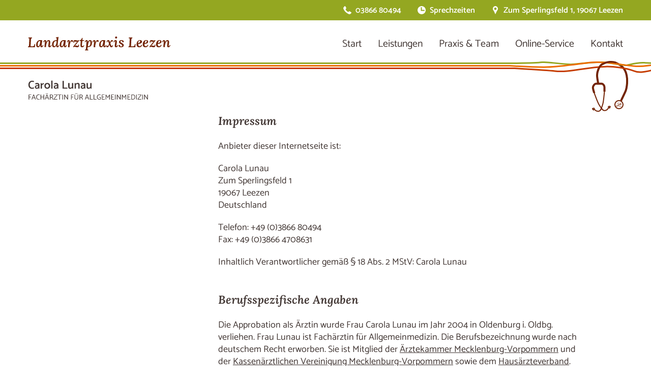

--- FILE ---
content_type: text/html; charset=utf-8
request_url: https://www.praxis-leezen.de/impressum/
body_size: 2459
content:
<!DOCTYPE html>


<html lang="de">
<head>
    <meta charset="utf-8" />
	<meta name="viewport" content="width=device-width, initial-scale=1.0" />

    <title>Impressum / Landarztpraxis Leezen</title>
<meta name="robots" content="index, follow">
<link rel="canonical" href="https://www.praxis-leezen.de/impressum/">
<link rel="alternate" hreflang="de" href="https://www.praxis-leezen.de/impressum/">
<meta property="og:title" content="Impressum / Landarztpraxis Leezen">
<meta property="og:type" content="website">
<meta property="og:url" content="https://www.praxis-leezen.de/impressum/">
<meta name="twitter:card" content="summary">
<meta name="twitter:title" content="Impressum / Landarztpraxis Leezen">
<meta name="twitter:url" content="https://www.praxis-leezen.de/impressum/">
	<link media="all" href="/theme/public/assets/css/theme.css?f=1768497886" rel="stylesheet" type="text/css" />

	<script src="/theme/public/assets/js/bootstrap.min.js?f=1768497889"></script>
<script src="/theme/public/assets/js/splide.min.js?f=1768497888"></script>

	<script src="/theme/public/assets/js/main.js?f=1768497889"></script>


    <link rel="apple-touch-icon" sizes="57x57" href="/theme/public/assets/images/apple-icon-57x57.png" />
	<link rel="apple-touch-icon" sizes="60x60" href="/theme/public/assets/images/apple-icon-60x60.png" />
	<link rel="apple-touch-icon" sizes="72x72" href="/theme/public/assets/images/apple-icon-72x72.png" />
	<link rel="apple-touch-icon" sizes="76x76" href="/theme/public/assets/images/apple-icon-76x76.png" />
	<link rel="apple-touch-icon" sizes="114x114" href="/theme/public/assets/images/apple-icon-114x114.png" />
	<link rel="apple-touch-icon" sizes="120x120" href="/theme/public/assets/images/apple-icon-120x120.png" />
	<link rel="apple-touch-icon" sizes="144x144" href="/theme/public/assets/images/apple-icon-144x144.png" />
	<link rel="apple-touch-icon" sizes="152x152" href="/theme/public/assets/images/apple-icon-152x152.png" />
	<link rel="apple-touch-icon" sizes="180x180" href="/theme/public/assets/images/apple-icon-180x180.png" />
	<link rel="icon" type="image/png" sizes="192x192"  href="/theme/public/assets/images/android-icon-192x192.png" />
	<link rel="icon" type="image/png" sizes="32x32" href="/theme/public/assets/images/favicon-32x32.png" />
	<link rel="icon" type="image/png" sizes="96x96" href="/theme/public/assets/images/favicon-96x96.png" />
	<link rel="icon" type="image/png" sizes="16x16" href="/theme/public/assets/images/favicon-16x16.png" />
	<link rel="manifest" href="/theme/public/assets/images/manifest.json" />
	<meta name="msapplication-TileColor" content="#ffffff" />
	<meta name="msapplication-TileImage" content="/theme/public/assets/images/ms-icon-144x144.png" />
	<meta name="theme-color" content="#ffffff" />
	<link rel="shortcut icon" href="/theme/public/assets/images/favicon.ico" />

	
</head>

<body class="">
	
	
<div class="skiplinks" tabindex="-1">
    <a href="#content" tabindex="0" class="btn-primary">Zum Hauptinhalt springen</a>
</div>
	<header id="header" role="banner">
		<nav class="navbar fixed-top" id="topbar">
    		<div class="container-fluid">
    			<ul class="nav">
    				<li class="nav-item"><a class="nav-link icon-phone-white" href="tel:03866 80494">03866 80494</a></li>
    				<li class="nav-item"><a class="nav-link icon-time-white" href="/kontakt#zeiten-sprech">Sprechzeiten</a></li>
    				<li class="nav-item location"><a class="nav-link icon-location-white" href="/kontakt">Zum Sperlingsfeld 1, 19067 Leezen</a></li>
    			</ul>
    		</div>
    	</nav>
    	<div class="container-fluid">
    		<nav class="navbar navbar-expand-lg navbar-light">
	    		<a class="navbar-brand" href="/">
					<span class="brand-name">Landarztpraxis Leezen</span>
					<span class="description">Carola Lunau<br/>Fachärztin für Allgemeinmedizin</span>
				</a>

	    		<button class="navbar-toggler collapsed" type="button" data-bs-toggle="collapse" data-bs-target="#mainmenu" aria-expanded="false" aria-controls="mainmenu" aria-label="Toggle Navigation">
				    <span class="navbar-toggler-icon"></span>
				</button>
	    		
	    		<div class="collapse navbar-collapse" id="mainmenu">
					    <ul class="navbar-nav">
                        <li class="nav-item">
                    <a class="nav-link" href="/" id="cat-1">
                        Start                    </a>
                                    </li>
                        <li class="nav-item">
                    <a class="nav-link" href="/leistungen/" id="cat-2">
                        Leistungen                    </a>
                                    </li>
                        <li class="nav-item dropdown">
                    <a class="nav-link dropdown-toggle" href="/praxis-team/" id="cat-3">
                        Praxis & Team                    </a>
                        <ul class="dropdown-menu">
                        <li class="nav-item">
                    <a class="nav-link" href="/praxis-team/ausbildung/" id="cat-9">
                        Ausbildung                    </a>
                                    </li>
            </ul>
                </li>
                        <li class="nav-item">
                    <a class="nav-link" href="/online-service/" id="cat-4">
                        Online-Service                    </a>
                                    </li>
                        <li class="nav-item">
                    <a class="nav-link" href="/kontakt/" id="cat-5">
                        Kontakt                    </a>
                                    </li>
            </ul>
				</div>
        	</nav>
        </div>
	</header>

<div id="content">
	<article>
				<div class="container-fluid">
			<div class="row">
				<div class="col-12 col-lg-9 main-content">
					<section class="content-block" id="block40">
	<h2>Impressum</h2>
	<p>Anbieter dieser Internetseite ist:</p><p>Carola Lunau<br>Zum Sperlingsfeld 1<br>19067 Leezen<br>Deutschland</p><p>Telefon: +49 (0)3866 80494<br>Fax: +49 (0)3866 4708631</p><p>Inhaltlich Verantwortlicher gemäß § 18 Abs. 2 MStV: Carola Lunau</p>
	</section>

<section class="content-block" id="block42">
	<h2>Berufsspezifische Angaben</h2>
	<p>Die Approbation als Ärztin wurde Frau Carola Lunau im Jahr 2004 in Oldenburg i. Oldbg. verliehen. Frau Lunau ist Fachärztin für Allgemeinmedizin. Die Berufsbezeichnung wurde nach deutschem Recht erworben. Sie ist Mitglied der <a target="_blank" rel="noopener noreferrer" href="https://www.aek-mv.de/">Ärztekammer Mecklenburg-Vorpommern</a> und der <a target="_blank" rel="noopener noreferrer" href="https://www.kvmv.de/">Kassenärztlichen Vereinigung Mecklenburg-Vorpommern</a> sowie dem <a target="_blank" rel="noopener noreferrer" href="https://www.hausaerzteverband.de/">Hausärzteverband</a>.&nbsp;</p><p>Frau Carola Lunau wurde 2012 von der Kassenärztlichen Vereinigung Mecklenburg-Vorpommern in 19057 Schwerin, Neumühler Straße 22, die Zulassung zur vertragsärztlichen Versorgung erteilt.</p><p>Betriebsstättennummer: 788203600<br>Gerichtsstand: Schwerin</p>
	</section>

<section class="content-block" id="block47">
	<h2>Zuständige Aufsichtsbehörde:</h2>
	<p>Kassenärztliche Vereinigung Mecklenburg-Vorpommern&nbsp;<br>– Körperschaft des öffentlichen Rechts&nbsp;</p><p>Neumühler Str. 22<br>D-19057 Schwerin &nbsp;</p><p>Telefon: 0049 (385) 7431-0&nbsp;<br>Fax: 0049 (385) 7431-222<br>&nbsp;</p>
	</section>

<section class="content-block" id="block49">
	<h2>Webdesign &amp; Programmierung</h2>
	<p><a target="_blank" rel="noopener noreferrer" href="https://www.lemonhead.de">LemonHead</a></p>
	</section>


				</div>
				<div class="col-12 col-lg-3 order-lg-first sidebar-content">
					
				</div>
			</div>
		</div>
	</article>
</div>

		<footer id="footer" role="contentinfo">
			<a id="top-btn" href="#top"></a>
			<div class="container-fluid">
				<div class="row">
					<div class="col-12 col-lg-7">
						<div class="emergency-data">
							Außerhalb der Sprechzeiten rufen Sie bitte den <a href="tel:116117">Kassenärztlichen Notdienst <span class="icon-phone">116 117</span></a>.<br />
In lebensbedrohenden Fällen ­wählen Sie den <a href="tel:112">Notruf <span class="icon-phone">112</span></a>.
						</div>
					</div>
					<div class="col-12 col-lg-5">
												<ul class="footer-nav nav">
	  						                    	<li class="nav-item">
								<a href="/kontakt/" class="nav-link">
									Kontakt								</a>
							</li>
	                    		                    	                    	<li class="nav-item">
								<a href="/datenschutz/" class="nav-link">
									Datenschutz								</a>
							</li>
	                    		                    	                    	<li class="nav-item">
								<a href="/impressum/" class="nav-link">
									Impressum								</a>
							</li>
	                    		                    	                	</ul>
					</div>
					
					<div class="col-12 copyright">
						&copy; Landarztpraxis Leezen, 2026					</div>
				</div>
			</div>
    	</footer>

    </body>
</html>

--- FILE ---
content_type: image/svg+xml
request_url: https://www.praxis-leezen.de/theme/public/assets/images/header-bg_repeat-x-left.svg
body_size: 273
content:
<?xml version="1.0" encoding="UTF-8"?>
<svg width="20px" height="13px" viewBox="0 0 20 13" version="1.1" xmlns="http://www.w3.org/2000/svg" xmlns:xlink="http://www.w3.org/1999/xlink">
    <title>lines copy 2</title>
    <g id="Symbols" stroke="none" stroke-width="1" fill="none" fill-rule="evenodd">
        <g id="header-lines-new" transform="translate(0.000000, -33.000000)" stroke-width="3">
            <g id="lines-copy-2" transform="translate(0.000000, 34.000000)">
                <line x1="0" y1="0.5" x2="20" y2="0.5" id="Line-2" stroke="#94A721"></line>
                <line x1="0" y1="5.5" x2="20" y2="5.5" id="Line-2-Copy" stroke="#ED6D00"></line>
                <line x1="0" y1="10.5" x2="20" y2="10.5" id="Line-2-Copy-2" stroke="#C53C00"></line>
            </g>
        </g>
    </g>
</svg>

--- FILE ---
content_type: image/svg+xml
request_url: https://www.praxis-leezen.de/theme/public/assets/images/header-bg.svg
body_size: 2388
content:
<?xml version="1.0" encoding="UTF-8"?>
<svg width="1200px" height="102px" viewBox="0 0 1200 102" version="1.1" xmlns="http://www.w3.org/2000/svg" xmlns:xlink="http://www.w3.org/1999/xlink" style="background: #FFFFFF;">
    <title>header-lines new</title>
    <g id="header-lines-new" stroke="none" stroke-width="1" fill="none" fill-rule="evenodd">
        <rect fill="#FFFFFF" x="0" y="0" width="1200" height="102"></rect>
        <g id="lines" transform="translate(1.000000, 4.000000)" stroke-linecap="square" stroke-width="3">
            <line x1="0" y1="0.5" x2="690" y2="0.5" id="Line-2" stroke="#94A721"></line>
            <line x1="0" y1="5.5" x2="690" y2="5.5" id="Line-2-Copy" stroke="#ED6D00"></line>
            <line x1="0" y1="10.5" x2="690" y2="10.5" id="Line-2-Copy-2" stroke="#C53C00"></line>
        </g>
        <g id="hörer" transform="translate(1022.087931, 2.002624)" stroke="#732405">
            <path d="M17.8561004,41.2891691 C17.8561004,39.5471076 15.8704233,32.0852659 15.8704233,26.0616195 C15.8704233,20.0379732 19.1991363,8.74929648 25.6612499,4.56779392 C32.1233635,0.386291363 44.3419455,-2.00262359 53.8902066,2.20356761 C63.4384677,6.40975881 71.2010895,12.3792439 73.9564658,26.0616195 C76.7118422,39.7439952 73.4603091,53.2956375 72.3230863,56.3397823 C71.1858635,59.3839272 62.9186844,76.4028914 62.9186844,76.4028914" id="Path-4" stroke-width="4"></path>
            <path d="M10.2105611,61.1380644 C10.2105611,60.209805 7.70667583,53.4814994 7.70667583,50.3281476 C7.70667583,47.1747958 11.161922,42.7193606 13.8731955,42.7193606 C16.584469,42.7193606 22.5625016,42.7193606 24.8369472,42.7193606 C27.1113927,42.7193606 30.3093724,46.107665 30.3093724,49.0181887 C30.3093724,50.9585379 30.3093724,54.1388415 30.3093724,58.5590994" id="Path-5" stroke-width="4"></path>
            <path d="M10.2105611,61.1380644 C11.8329149,64.4358005 16.5907694,79.6092716 20.6524294,85.5920295 C24.7140893,91.5747874 26.6661642,95.681382 30.3093724,95.681382 C33.9525806,95.681382 35.6951671,94.7123882 37.4892069,91.5747874 C39.2832467,88.4371866 40.4241447,91.3637239 40.4241447,90.5709231 C40.4241447,89.7781224 43.3590826,87.3871194 40.4241447,87.3871194 C37.4892069,87.3871194 38.2284542,88.3610567 38.2284542,89.4814784" id="Path-6" stroke-width="2"></path>
            <path d="M3.93325933,61.6678233 C5.55561316,64.9655594 10.3134677,80.1390305 14.3751276,86.1217884 C18.4367876,92.1045463 20.3888625,96.2111409 24.0320707,96.2111409 C27.6752788,96.2111409 29.4178653,95.2421471 31.2119052,92.1045463 C33.005945,88.9669455 34.146843,91.8934828 34.146843,91.100682 C34.146843,90.3078813 37.0817808,87.9168783 34.146843,87.9168783 C31.2119052,87.9168783 31.9511525,88.8908156 31.9511525,90.0112373" id="Path-6-Copy" stroke-width="2" transform="translate(19.692260, 78.939482) scale(-1, 1) rotate(15.000000) translate(-19.692260, -78.939482) "></path>
            <circle id="Oval" stroke-width="2" fill="#FFFFFF" cx="58.912069" cy="83.9973764" r="8"></circle>
            <path d="M63.7125352,86.9513415 C63.5291317,86.8876217 61.6775263,87.4196911 59.80261,86.9513415 C57.6045921,86.4022818 56.2264379,85.1618526 55.0951587,85.7138373 C54.5807709,85.9648223 52.9335496,86.5547955 53.3462718,86.9513415 C54.2686647,87.8375822 55.5266967,87.9555665 56.319012,86.9513415 C57.8017175,85.0720771 58.6185138,85.5224554 59.80261,83.4420789 C60.5204149,82.1809443 60.4989706,80.722384 61.8743926,81.1848974 C66.3080269,82.6757965 56.319012,84.3791079 63.7125352,83.4420789 C59.7831837,84.1684167 57.568592,84.1684167 57.06876,83.4420789 C56.319012,82.3525721 57.1905236,80.2713389 58.4965668,80.2713389" id="Path-7" opacity="0.799918241"></path>
        </g>
        <g id="lines-copy" transform="translate(693.000000, 2.347679)" stroke-linecap="square" stroke-width="3">
            <path d="M0,2.15232135 L163.713379,2.15232135 C203.456523,2.19014524 227.945456,1.5574955 237.180176,0.25437213 C247.625525,-1.21958468 271.59291,4.1880119 292.998929,4.30701686 C306.099594,4.37984891 329.439914,-0.621320867 353.436597,0.152321349 C369.038317,0.655313753 382.368529,4.28174439 401.559077,6.15232135 C405.116604,6.49908729 421.572833,0.25437213 437.604209,1.25577397 C448.291793,1.9233752 461.559465,2.22222432 477.407227,2.15232135 L507,2.15232135" id="Line-2" stroke="#94A721"></path>
            <path d="M0,7.15232135 L173.234863,7.15232135 C207.148156,9.22352808 231.732954,10.0947846 246.989258,9.76609088 C273.643467,9.1918318 317.39304,2.04699961 332.7739,0.721289763 C348.339513,-0.620344465 360.441595,-0.120139589 384.392578,3.51609088 C408.343561,7.15232135 425.659169,9.76609088 442.333008,7.15232135 C453.4489,5.40980833 475.004564,5.40980833 507,7.15232135" id="Line-2-Copy" stroke="#ED6D00"></path>
            <path d="M0,12.1523213 L183.366211,12.1523213 C227.140174,14.802037 253.3752,16.6218612 262.071289,17.611794 C290.397949,20.8364034 321.109574,9.92560585 361.711914,8.79245807 C376.046039,8.39241508 402.476074,11.2678366 417.865723,17.6126669 C433.255371,23.9574971 454.131836,13.9306417 472.250488,12.1523213 C484.32959,10.9667745 495.91276,10.9667745 507,12.1523213" id="Line-2-Copy-2" stroke="#C53C00"></path>
        </g>
        <path d="M1037.95835,28.0642431 C1037.95835,22.0405968 1041.59202,10.9185515 1047.74918,6.57041751 C1055.54803,1.06294184 1071.06488,1.3568891 1075.36853,3.25273017" id="Path-4-Copy" stroke="#732405" stroke-width="3"></path>
    </g>
</svg>

--- FILE ---
content_type: image/svg+xml
request_url: https://www.praxis-leezen.de/theme/public/assets/images/logo.svg
body_size: 25185
content:
<?xml version="1.0" encoding="UTF-8"?>
<svg width="280px" height="31px" viewBox="0 0 280 31" version="1.1" xmlns="http://www.w3.org/2000/svg" xmlns:xlink="http://www.w3.org/1999/xlink">
    <title>Main-Name</title>
    <g id="Main-Name" stroke="none" stroke-width="1" fill="none" fill-rule="evenodd">
        <path d="M7.90694547,5.01438849 L7.82787602,6.51798561 C7.37102799,6.53621112 7.0020409,6.622781 6.72090365,6.77769784 C6.43976641,6.93261468 6.22891664,7.20143694 6.08834801,7.58417266 C5.94777939,7.96690839 5.85992532,8.51366551 5.82478316,9.22446043 L5.27129698,20.105036 C5.2537259,20.5971248 5.22736968,21.0481994 5.19222753,21.4582734 C5.15708537,21.8683474 5.12194374,22.1918453 5.08680159,22.428777 L9.06663081,22.4014388 C10.1384666,22.3832133 10.9862583,22.009596 11.6100316,21.2805755 C12.2338049,20.5515551 12.5808284,19.4215904 12.6511128,17.8906475 L14.1007194,17.8906475 L13.6526592,24.1510791 L0,24.1510791 L0.0790694547,22.647482 C0.553488555,22.6292565 0.926868357,22.5426866 1.19922006,22.3877698 C1.47157177,22.2328529 1.67363613,21.9594744 1.80541922,21.5676259 C1.9372023,21.1757774 2.02066367,20.6335766 2.05580582,19.9410072 L2.60929201,9.03309353 C2.64443416,8.57745576 2.67957579,8.14005006 2.71471795,7.72086331 C2.7498601,7.30167656 2.79378714,6.97362229 2.84650037,6.73669065 C2.54779205,6.75491616 2.20516117,6.76858509 1.81859746,6.77769784 C1.43203375,6.7868106 1.1245445,6.80047953 0.896120487,6.81870504 L0.975189942,5.01438849 L7.90694547,5.01438849 Z M24.2858736,10.0503597 C24.7959797,10.0503597 25.3880583,10.0953807 26.062127,10.1854241 C26.7361958,10.2754674 27.4193634,10.4105304 28.1116502,10.5906172 C28.0023418,11.3829987 27.8793716,12.2834188 27.742736,13.2919044 C27.6061005,14.30039 27.469467,15.3043584 27.3328314,16.3038397 C27.1961958,17.303321 27.086889,18.2172473 27.0049077,19.0456462 C26.9229264,19.8740451 26.8819363,20.5133434 26.8819363,20.9635602 C26.8819363,21.3057249 26.9183719,21.5668468 26.9912442,21.7469335 C27.0641165,21.9270202 27.20075,22.0170622 27.4011488,22.0170622 C27.6379838,22.0170622 27.8975875,21.8504845 28.1799677,21.5173241 C28.4623478,21.1841636 28.7310604,20.5853843 28.9861134,19.7209681 L30.2158273,20.0721354 C30.1611731,20.4323088 30.0427574,20.8465021 29.8605767,21.3147275 C29.6783959,21.782953 29.43701,22.233163 29.1364118,22.6653712 C28.8358136,23.0975793 28.4669031,23.4532452 28.0296693,23.7323796 C27.5924355,24.011514 27.082337,24.1510791 26.4993587,24.1510791 C25.8799441,24.1510791 25.3698457,23.9619909 24.969048,23.5838088 C24.5682504,23.2056267 24.3678546,22.5753327 24.3678546,21.6929077 C24.3678546,21.3687517 24.3906268,21.0085836 24.436172,20.6123928 C24.4817172,20.2162021 24.540925,19.8290214 24.6137973,19.4508393 L24.5591434,19.4508393 C24.1947819,20.4052989 23.8122081,21.1931665 23.4114104,21.8144657 C23.0106128,22.4357648 22.6007122,22.9174896 22.1816965,23.2596543 C21.7626808,23.6018191 21.3436713,23.8359283 20.9246556,23.961989 C20.5056399,24.0880497 20.0957394,24.1510791 19.6949417,24.1510791 C18.6929476,24.1510791 17.8458198,23.7638985 17.153533,22.9895256 C16.4612461,22.2151527 16.1151079,20.9905814 16.1151079,19.315775 C16.1151079,18.0551679 16.2927315,16.8711155 16.6479839,15.7635822 C17.0032364,14.6560489 17.5269982,13.6700889 18.219285,12.8056727 C18.9115719,11.9412565 19.7632541,11.2659414 20.7743573,10.7797073 C21.7854604,10.2934731 22.9559542,10.0503597 24.2858736,10.0503597 Z M22.8246494,12.0647482 C22.248138,12.0647482 21.7309811,12.2403203 21.2731633,12.5914697 C20.8153454,12.9426191 20.4253583,13.4393596 20.1031902,14.0817061 C19.7810221,14.7240525 19.5393996,15.4905745 19.3783155,16.381295 C19.2172315,17.2720154 19.1366906,18.2654964 19.1366906,19.3617677 C19.1366906,20.2011005 19.2341874,20.873413 19.4291839,21.3787256 C19.6241804,21.8840382 19.9251488,22.1366906 20.332098,22.1366906 C20.7390472,22.1366906 21.1290343,21.9311429 21.5020711,21.5200411 C21.8751078,21.1089394 22.2142271,20.5522474 22.519439,19.8499486 C22.8246509,19.1476498 23.0959463,18.3639988 23.3333333,17.4989723 C23.5707204,16.6339457 23.7657139,15.7518031 23.9183199,14.852518 C24.0709258,13.9532329 24.1557057,13.0925015 24.1726619,12.270298 C24.0370121,12.2189103 23.8420186,12.1718056 23.5876753,12.1289825 C23.3333321,12.0861594 23.0789926,12.0647482 22.8246494,12.0647482 Z M42.4373521,24.1510791 C41.4819774,24.1510791 40.8375598,23.8944594 40.50408,23.3812123 C40.1706001,22.8679651 40.0038627,22.1611354 40.0038627,21.2607018 C40.0038627,20.7204416 40.039914,20.1126581 40.1120178,19.4373329 C40.1841215,18.7620077 40.2697434,18.05968 40.3688861,17.3303288 C40.4680288,16.6009776 40.5536507,15.89865 40.6257544,15.2233248 C40.6978582,14.5479996 40.7339095,13.9492202 40.7339095,13.4269688 C40.7339095,13.1748474 40.706871,12.9497423 40.6527932,12.751647 C40.5987154,12.5535516 40.5040806,12.4004802 40.3688861,12.2924281 C40.2336916,12.1843761 40.0489285,12.1303509 39.8145913,12.1303509 C39.4180206,12.1303509 39.021456,12.3419496 38.6248853,12.7651534 C38.2283147,13.1883572 37.8452693,13.7556218 37.4757375,14.4669644 C37.1062058,15.1783069 36.7772374,15.9661745 36.4888224,16.8305907 C36.2004074,17.6950069 35.9705801,18.5819207 35.7993337,19.4913586 C35.6280873,20.4007966 35.5424654,21.2606977 35.5424654,22.071088 C35.5424654,22.3232094 35.5514782,22.6293522 35.5695041,22.9895256 C35.5875301,23.3496991 35.6055557,23.6378335 35.6235817,23.8539375 L32.5411617,23.8539375 C32.5051098,23.5657988 32.4825777,23.3542001 32.4735648,23.219135 C32.4645518,23.08407 32.4600454,22.9264965 32.4600454,22.7464098 C32.4600454,22.404245 32.4825775,21.9945539 32.5276423,21.5173241 C32.5727072,21.0400943 32.6312906,20.4863359 32.7033943,19.8560324 C32.7754981,19.2257289 32.8566136,18.5234012 32.9467433,17.7490284 C33.036873,17.0646988 33.1134821,16.4704216 33.1765728,15.9661788 C33.2396636,15.461936 33.2937406,15.0252322 33.3388055,14.6560545 C33.3838703,14.2868767 33.4154152,13.9717297 33.4334412,13.7106039 C33.4514671,13.4494782 33.4604799,13.2288753 33.4604799,13.0487886 C33.4604799,12.7426411 33.4199222,12.5220382 33.3388055,12.3869732 C33.2576887,12.2519081 33.1360155,12.1843766 32.973782,12.1843766 C32.7394449,12.1843766 32.4870855,12.3509544 32.2166964,12.6841148 C31.9463074,13.0172752 31.693948,13.6160546 31.4596108,14.4804708 L30.2158273,14.1293035 C30.2879311,13.76913 30.4050979,13.3549368 30.5673314,12.8867113 C30.7295648,12.4184859 30.9548857,11.9682758 31.2433007,11.5360677 C31.5317157,11.1038596 31.8832162,10.7481936 32.2978128,10.4690592 C32.7124093,10.1899248 33.2081152,10.0503597 33.7849452,10.0503597 C34.2536196,10.0503597 34.6546907,10.153908 34.9881705,10.3610077 C35.3216504,10.5681075 35.5740097,10.8742503 35.7452561,11.2794454 C35.9165026,11.6846405 35.9931116,12.2023821 35.9750857,12.8326856 C35.9570598,13.2288764 35.9255148,13.5800402 35.88045,13.8861876 C35.8353852,14.192335 35.7858146,14.507482 35.7317368,14.8316381 L35.7858143,14.8316381 C36.2725146,13.5530224 36.7862461,12.5670625 37.3270243,11.8737286 C37.8678024,11.1803947 38.4175853,10.7031721 38.9763894,10.4420464 C39.5351934,10.1809206 40.0849763,10.0503597 40.6257544,10.0503597 C41.3828438,10.0503597 41.9912101,10.2169374 42.4508715,10.5500979 C42.9105329,10.8832583 43.2485142,11.3469746 43.4648255,11.9412608 C43.6811367,12.535547 43.7892907,13.2198662 43.7892907,13.9942391 C43.7892907,14.7506033 43.7307073,15.5654835 43.6135387,16.438904 C43.4963701,17.3123246 43.3746968,18.1587195 43.2485153,18.9781141 C43.1223337,19.7975086 43.0592439,20.5223468 43.0592439,21.1526503 C43.0592439,21.440789 43.104308,21.6568899 43.1944377,21.8009592 C43.2845674,21.9450286 43.4107471,22.0170622 43.5729805,22.0170622 C43.8073177,22.0170622 44.0596771,21.8504845 44.3300661,21.5173241 C44.6004552,21.1841636 44.8528146,20.5853843 45.0871518,19.7209681 L46.3309353,20.0721354 C46.2588315,20.4323088 46.123639,20.8465021 45.9253537,21.3147275 C45.7270684,21.782953 45.4656962,22.233163 45.1412293,22.6653712 C44.8167624,23.0975793 44.4292106,23.4532452 43.9785621,23.7323796 C43.5279137,24.011514 43.0141821,24.1510791 42.4373521,24.1510791 Z M51.1984025,24.1510791 C50.322688,24.1510791 49.5988941,23.9275526 49.0269989,23.4804929 C48.4551038,23.0334332 48.0306567,22.4329796 47.753645,21.6791141 C47.4766333,20.9252487 47.3381295,20.0749714 47.3381295,19.1282567 C47.3381295,17.4452083 47.6106692,15.9506486 48.1557568,14.6445329 C48.7008443,13.3384172 49.5363349,12.3084421 50.6622535,11.5545767 C51.7881721,10.8007113 53.200017,10.4237842 54.8978308,10.4237842 C55.076548,10.4237842 55.3088769,10.4281671 55.5948245,10.436933 C55.8807721,10.4456988 56.1041653,10.4676132 56.2650108,10.5026767 C56.3364977,9.74881128 56.4035157,9.10891185 56.4660667,8.58295922 C56.5286177,8.05700659 56.5822321,7.60995357 56.6269114,7.24178673 C56.6715907,6.87361989 56.7207372,6.58435028 56.7743524,6.37396923 C56.4705331,6.39150099 56.1354433,6.4046496 55.769073,6.41341548 C55.4027026,6.42218136 55.1033557,6.43532998 54.8710233,6.45286173 L54.9782531,4.76982174 C55.8003524,4.76982174 56.470532,4.73037589 56.988812,4.65148299 C57.507092,4.5725901 57.9136676,4.47178402 58.208551,4.34906174 C58.5034345,4.22633946 58.7134241,4.11238477 58.8385261,4.00719424 L60.0716689,4.00719424 C59.9108234,5.2519488 59.7455124,6.57119351 59.5757311,7.96496797 C59.4059497,9.35874243 59.2227673,10.8708336 59.0261783,12.5012867 C58.9010762,13.6583825 58.7715082,14.7935465 58.6374703,15.9068129 C58.5034323,17.0200793 58.3962036,18.0237572 58.3157808,18.9178767 C58.2353581,19.8119961 58.1951473,20.539553 58.1951473,21.1005692 C58.1951473,21.4336725 58.2353581,21.6791134 58.3157808,21.8368991 C58.3962036,21.9946849 58.5257716,22.0735766 58.7044889,22.0735766 C58.9368213,22.0735766 59.1825538,21.9114104 59.4416938,21.5870729 C59.7008338,21.2627354 59.955502,20.6798134 60.2057062,19.8382892 L61.4388489,20.1801567 C61.367362,20.5307917 61.2467297,20.934016 61.0769483,21.3898417 C60.907167,21.8456673 60.6793059,22.2839545 60.3933583,22.7047166 C60.1074107,23.1254787 59.7544495,23.4717257 59.334464,23.7434679 C58.9144785,24.0152101 58.4185456,24.1510791 57.8466504,24.1510791 C57.2211401,24.1510791 56.7118036,23.9669985 56.3186257,23.5988316 C55.9254478,23.2306648 55.7288618,22.6170626 55.7288618,21.7580066 C55.7288618,21.3547763 55.7467332,20.9953807 55.7824767,20.6798092 C55.8182201,20.3642376 55.8718345,19.9960763 55.9433214,19.5753142 L55.8897065,19.5753142 C55.4429134,20.802537 54.9514484,21.7492375 54.4152967,22.4154441 C53.879145,23.0816508 53.3340656,23.5374696 52.7800421,23.7829141 C52.2260187,24.0283587 51.6988108,24.1510791 51.1984025,24.1510791 Z M52.0025145,22.1366906 C52.5305607,22.1366906 53.0292636,21.8870467 53.498638,21.3877513 C53.9680124,20.888456 54.3982658,20.2169999 54.7894112,19.3733628 C55.1805565,18.5297258 55.4934681,17.591409 55.7281553,16.5583841 C55.8846135,15.9385691 56.0117338,15.2757214 56.1095202,14.5698211 C56.2073065,13.8639207 56.3050914,13.1063805 56.4028777,12.2971776 C56.207305,12.2283093 55.9335074,12.1723546 55.5814766,12.1293119 C55.2294457,12.0862692 54.9360911,12.0647482 54.7014039,12.0647482 C53.977785,12.0647482 53.3617403,12.2240038 52.8532514,12.5425198 C52.3447624,12.8610358 51.9291767,13.282848 51.6064818,13.807969 C51.2837869,14.33309 51.0295462,14.9055494 50.8437522,15.5253643 C50.6579581,16.1451793 50.5308378,16.7606807 50.4623874,17.3718871 C50.3939369,17.9830935 50.3597122,18.5297277 50.3597122,19.0118059 C50.3597122,19.9931796 50.496611,20.7593282 50.7704128,21.3102749 C51.0442145,21.8612215 51.454911,22.1366906 52.0025145,22.1366906 Z M70.6168089,10.0503597 C71.126915,10.0503597 71.7189935,10.0953807 72.3930623,10.1854241 C73.0671311,10.2754674 73.7502986,10.4105304 74.4425855,10.5906172 C74.333277,11.3829987 74.2103069,12.2834188 74.0736713,13.2919044 C73.9370357,14.30039 73.8004022,15.3043584 73.6637667,16.3038397 C73.5271311,17.303321 73.4178243,18.2172473 73.335843,19.0456462 C73.2538616,19.8740451 73.2128716,20.5133434 73.2128716,20.9635602 C73.2128716,21.3057249 73.2493072,21.5668468 73.3221795,21.7469335 C73.3950518,21.9270202 73.5316853,22.0170622 73.7320841,22.0170622 C73.9689191,22.0170622 74.2285227,21.8504845 74.5109029,21.5173241 C74.7932831,21.1841636 75.0619956,20.5853843 75.3170487,19.7209681 L76.5467626,20.0721354 C76.4921084,20.4323088 76.3736927,20.8465021 76.1915119,21.3147275 C76.0093312,21.782953 75.7679453,22.233163 75.4673471,22.6653712 C75.1667488,23.0975793 74.7978383,23.4532452 74.3606045,23.7323796 C73.9233707,24.011514 73.4132723,24.1510791 72.8302939,24.1510791 C72.2108794,24.1510791 71.7007809,23.9619909 71.2999833,23.5838088 C70.8991856,23.2056267 70.6987898,22.5753327 70.6987898,21.6929077 C70.6987898,21.3687517 70.7215621,21.0085836 70.7671072,20.6123928 C70.8126524,20.2162021 70.8718603,19.8290214 70.9447326,19.4508393 L70.8900786,19.4508393 C70.5257171,20.4052989 70.1431433,21.1931665 69.7423457,21.8144657 C69.341548,22.4357648 68.9316475,22.9174896 68.5126318,23.2596543 C68.093616,23.6018191 67.6746066,23.8359283 67.2555909,23.961989 C66.8365752,24.0880497 66.4266746,24.1510791 66.025877,24.1510791 C65.0238829,24.1510791 64.1767551,23.7638985 63.4844682,22.9895256 C62.7921814,22.2151527 62.4460432,20.9905814 62.4460432,19.315775 C62.4460432,18.0551679 62.6236667,16.8711155 62.9789192,15.7635822 C63.3341716,14.6560489 63.8579334,13.6700889 64.5502203,12.8056727 C65.2425071,11.9412565 66.0941894,11.2659414 67.1052925,10.7797073 C68.1163957,10.2934731 69.2868894,10.0503597 70.6168089,10.0503597 Z M69.1555846,12.0647482 C68.5790733,12.0647482 68.0619164,12.2403203 67.6040985,12.5914697 C67.1462807,12.9426191 66.7562935,13.4393596 66.4341254,14.0817061 C66.1119573,14.7240525 65.8703348,15.4905745 65.7092508,16.381295 C65.5481667,17.2720154 65.4676259,18.2654964 65.4676259,19.3617677 C65.4676259,20.2011005 65.5651227,20.873413 65.7601192,21.3787256 C65.9551157,21.8840382 66.256084,22.1366906 66.6630332,22.1366906 C67.0699824,22.1366906 67.4599696,21.9311429 67.8330063,21.5200411 C68.2060431,21.1089394 68.5451623,20.5522474 68.8503742,19.8499486 C69.1555861,19.1476498 69.4268815,18.3639988 69.6642686,17.4989723 C69.9016556,16.6339457 70.0966492,15.7518031 70.2492551,14.852518 C70.4018611,13.9532329 70.4866409,13.0925015 70.5035971,12.270298 C70.3679474,12.2189103 70.1729538,12.1718056 69.9186106,12.1289825 C69.6642673,12.0861594 69.4099279,12.0647482 69.1555846,12.0647482 Z M78.8628657,24.1510791 C78.8273696,23.8567378 78.8096219,23.6405841 78.8096219,23.5026116 L78.8096219,23.0197103 C78.8096219,22.6701799 78.8273696,22.2424716 78.8628657,21.7365724 C78.8983617,21.2306732 78.9471679,20.6465984 79.009286,19.9843303 C79.071404,19.3220623 79.1468319,18.595418 79.2355719,17.8043757 C79.3420599,16.9765407 79.4352356,16.2590944 79.5151016,15.6520154 C79.5949676,15.0449364 79.6526477,14.5436438 79.6881438,14.1481226 C79.7236398,13.7526014 79.7413875,13.4444674 79.7413875,13.2237114 C79.7591355,12.8925774 79.728077,12.6442306 79.6482109,12.4786636 C79.5683449,12.3130966 79.4396738,12.2303144 79.2621938,12.2303144 C79.0314697,12.2303144 78.7830014,12.4004779 78.5167813,12.7408101 C78.2505612,13.0811423 78.0020929,13.6928112 77.7713688,14.5758352 L76.5467626,14.2171085 C76.6177546,13.8491818 76.7331149,13.4260725 76.892847,12.9477678 C77.052579,12.4694631 77.2744257,12.0095617 77.5583938,11.5680497 C77.8423619,11.1265377 78.1884428,10.7632155 78.5966469,10.4780723 C79.004851,10.1929292 79.4929138,10.0503597 80.06085,10.0503597 C80.7175262,10.0503597 81.2410845,10.2619144 81.6315406,10.6850301 C82.0219967,11.1081457 82.2172218,11.8071959 82.2172218,12.7822016 C82.1994738,13.1133356 82.1639783,13.4950538 82.1107343,13.9273677 C82.0574903,14.3596815 81.9864994,14.8425781 81.8977593,15.3760717 L81.9510031,15.3760717 C82.4301992,13.904365 82.9315728,12.7868045 83.455139,12.0233567 C83.9787051,11.2599088 84.5022634,10.7402202 85.0258296,10.4642752 C85.5493957,10.1883301 86.0507693,10.0503597 86.5299655,10.0503597 C87.1511456,10.0503597 87.6569562,10.2251223 88.0474123,10.5746526 C88.4378684,10.924183 88.6330935,11.3932824 88.6330935,11.9819651 C88.6330935,12.4050808 88.4866747,12.791398 88.1938326,13.1409284 C87.9009905,13.4904587 87.5149772,13.6652212 87.0357811,13.6652212 C86.680821,13.6652212 86.3613617,13.5456469 86.0773936,13.3064945 C85.7934255,13.0673422 85.6514436,12.7454112 85.6514436,12.3406918 C85.2964835,12.2671065 84.9370918,12.43727 84.5732577,12.8511875 C84.2094236,13.2651051 83.8633427,13.8399819 83.5350046,14.5758352 C83.2066665,15.3116886 82.9182657,16.1303132 82.6697937,17.0317335 C82.4213216,17.9331539 82.2216596,18.8529568 82.0708015,19.7911698 C81.9199435,20.7293828 81.8445156,21.6123936 81.8445156,22.4402286 C81.8445156,22.679381 81.8533894,22.9691189 81.8711375,23.3094511 C81.8888855,23.6497832 81.9066332,23.9303231 81.9243812,24.1510791 L78.8628657,24.1510791 Z M89.7166956,24.1510791 L88.6330935,23.2056286 C89.0776504,22.5933338 89.6101846,21.886504 90.230712,21.0851181 C90.8512394,20.2837322 91.4995418,19.4688521 92.1756388,18.6404532 C92.8517358,17.8120543 93.4768846,17.0557014 94.0511039,16.3713719 C94.6253233,15.6870423 95.1300731,15.1197777 95.5653684,14.6695609 C96.0006637,14.2193441 96.4220603,13.8006488 96.8295708,13.4134623 C97.2370813,13.0262759 97.6723701,12.5985764 98.1354503,12.1303509 L98.0798809,12.1303509 C97.4315687,12.7066284 96.8619887,13.0758006 96.3711238,13.2378787 C95.8802589,13.3999567 95.4310779,13.4809945 95.0235674,13.4809945 C94.63458,13.4629858 94.273383,13.3954543 93.9399653,13.278398 C93.6065476,13.1613416 93.2777656,13.0487891 92.9536095,12.9407371 C92.6294534,12.832685 92.2821485,12.7786598 91.9116844,12.7786598 C91.5597435,12.7786598 91.258746,12.9002165 91.0086827,13.1433336 C90.7586194,13.3864507 90.6335897,13.7421166 90.6335897,14.2103421 C90.6335897,14.5164895 90.6891585,14.8316365 90.8002977,15.1557926 L89.6333416,15.5609857 C89.5222024,15.2728469 89.4388492,14.962202 89.3832796,14.6290416 C89.32771,14.2958812 89.2999256,13.9402152 89.2999256,13.5620331 C89.2999256,12.9317296 89.4295861,12.3509587 89.6889109,11.8197029 C89.9482358,11.288447 90.3233251,10.8607475 90.81419,10.5365914 C91.305055,10.2124353 91.8931579,10.0503597 92.5785165,10.0503597 C93.0971662,10.0503597 93.6204389,10.1178912 94.1483503,10.2529563 C94.6762616,10.3880213 95.2041651,10.5275864 95.7320764,10.6716558 C96.2599878,10.8157252 96.7925219,10.8877588 97.3296949,10.8877588 C97.5519733,10.8877588 97.8807553,10.8427378 98.3160506,10.7526944 C98.7513459,10.662651 99.1912655,10.4285418 99.6358224,10.0503597 L100.719424,11.0228231 C100.311914,11.5090573 99.8581022,12.0583135 99.3579757,12.6706083 C98.8578491,13.2829032 98.3299457,13.9312056 97.7742496,14.6155352 C97.2185534,15.2998647 96.6628656,15.9931881 96.1071694,16.6955263 C95.0328235,18.0101594 94.0835235,19.0636509 93.2592409,19.8560324 C92.4349583,20.648414 91.680149,21.3867584 90.9947904,22.071088 L91.022575,22.071088 C91.6708872,21.5128191 92.2682516,21.1436469 92.8146862,20.9635602 C93.3611207,20.7834735 93.8843934,20.6934315 94.38452,20.6934315 C94.8476001,20.6934315 95.264366,20.7564609 95.6348301,20.8825216 C96.0052942,21.0085823 96.3618605,21.130139 96.7045398,21.2471953 C97.0472191,21.3642517 97.4037855,21.422779 97.7742496,21.422779 C98.1261905,21.422779 98.4225573,21.3192307 98.663359,21.112131 C98.9041606,20.9050313 99.0245597,20.5943863 99.0245597,20.1801869 C99.0430829,20.0001002 99.0338214,19.8155141 98.996775,19.626423 C98.9597286,19.4373319 98.9041598,19.2527458 98.830067,19.0726591 L100.024808,18.6944789 C100.117424,18.964609 100.200777,19.2617476 100.27487,19.5859037 C100.348963,19.9100598 100.386008,20.2612236 100.386008,20.6394057 C100.386008,21.2517006 100.260979,21.8279694 100.010915,22.3682296 C99.7608521,22.9084897 99.3903936,23.3406913 98.8995287,23.6648474 C98.4086637,23.9890035 97.8205608,24.1510791 97.1352022,24.1510791 C96.5980292,24.1510791 96.03308,24.0790455 95.4403374,23.9349762 L93.6621186,23.5027702 C93.069376,23.3587008 92.5044267,23.2866672 91.9672538,23.2866672 C91.6894057,23.2866672 91.3606237,23.3316882 90.980898,23.4217316 C90.6011723,23.5117749 90.1797757,23.7548884 89.7166956,24.1510791 Z M107.443591,6.02158273 L106.9543,10.093154 L110.456589,10.093154 L110.327829,11.7162804 L106.799787,11.7713016 C106.731115,12.4682407 106.653859,13.2064349 106.568018,13.9859063 C106.482177,14.7653776 106.409214,15.5310821 106.349125,16.2830428 C106.289037,17.0350034 106.233241,17.727347 106.181736,18.3600943 C106.130232,18.9928417 106.10448,19.5109531 106.10448,19.9144442 C106.10448,20.1895517 106.130232,20.4829954 106.181736,20.7947839 C106.233241,21.1065724 106.344832,21.3725057 106.516514,21.5925918 C106.688196,21.8126778 106.962882,21.9227192 107.340582,21.9227192 C107.495096,21.9227192 107.701111,21.8814537 107.958633,21.7989214 C108.216156,21.7163891 108.499426,21.5513271 108.808453,21.3037303 C109.11748,21.0561335 109.409335,20.6664037 109.684026,20.1345291 L110.791367,20.8773157 C110.241985,21.9594054 109.589605,22.7755456 108.834205,23.3257606 C108.078806,23.8759757 107.246162,24.1510791 106.336249,24.1510791 C105.477841,24.1510791 104.82546,23.9585067 104.379088,23.5733562 C103.932715,23.1882056 103.632277,22.6838494 103.477763,22.0602723 C103.32325,21.4366952 103.245994,20.7856171 103.245994,20.1070185 C103.28033,19.4467604 103.32325,18.6673007 103.374755,17.7686161 C103.426259,16.8699314 103.494931,15.9024844 103.580772,14.866246 C103.666613,13.8300076 103.761036,12.8075399 103.864045,11.7988122 L101.726619,11.8263229 L101.906884,10.093154 C103.16016,10.093154 104.082935,9.74010462 104.675237,9.03399526 C105.267539,8.3278859 105.701029,7.32375843 105.975719,6.02158273 L107.443591,6.02158273 Z M112.363666,30.1942446 L112.363666,28.8004771 C112.830105,28.8004771 113.170958,28.6777567 113.386238,28.4323121 C113.601517,28.1868676 113.754004,27.8493863 113.843704,27.4198584 C113.933403,26.9903304 113.996192,26.5125973 114.032072,25.9866446 C114.211471,24.1107469 114.363959,22.4408724 114.489538,20.9769709 C114.615118,19.5130694 114.718271,18.2464192 114.799,17.1769822 C114.87973,16.1075452 114.942519,15.2353535 114.987369,14.5603809 C115.032219,13.8854084 115.054643,13.3989095 115.054643,13.1008697 C115.054643,12.7677664 115.014279,12.5223255 114.933549,12.3645397 C114.85282,12.2067539 114.722757,12.1278622 114.543358,12.1278622 C114.310139,12.1278622 114.058983,12.2900285 113.789884,12.6143659 C113.520785,12.9387034 113.26963,13.5216255 113.036411,14.3631497 L111.798561,14.0212822 C111.870321,13.6706471 111.986929,13.2674228 112.148388,12.8115972 C112.309848,12.3557716 112.534093,11.9174843 112.821132,11.4967222 C113.108171,11.0759601 113.46248,10.7297132 113.884068,10.457971 C114.305657,10.1862288 114.803483,10.0503597 115.377561,10.0503597 C116.023398,10.0503597 116.543649,10.2519719 116.938327,10.6552022 C117.333006,11.0584326 117.530342,11.698332 117.530342,12.5749197 C117.530342,12.9606183 117.507918,13.315631 117.463068,13.6399684 C117.418218,13.9643059 117.368884,14.2930214 117.315064,14.6261247 L117.368884,14.6261247 C117.817382,13.3813701 118.306238,12.4302867 118.835466,11.772846 C119.364694,11.1154052 119.907369,10.6639693 120.463507,10.4185247 C121.019645,10.1730802 121.539895,10.0503597 122.024274,10.0503597 C122.885391,10.0503597 123.602977,10.2695034 124.177055,10.7077972 C124.751133,11.1460911 125.181685,11.7421618 125.468724,12.4960272 C125.755763,13.2498926 125.899281,14.1177014 125.899281,15.0994797 C125.899281,16.7825281 125.616731,18.2770877 125.051623,19.5832034 C124.486515,20.8893191 123.634381,21.9149113 122.495195,22.6600109 C121.356009,23.4051104 119.92532,23.7776546 118.203086,23.7776546 C118.059567,23.7776546 117.89811,23.7732718 117.718711,23.7645059 C117.539311,23.75574 117.368884,23.7425914 117.207425,23.7250596 C117.153605,24.7419014 117.104271,25.5614986 117.059421,26.1838759 C117.014571,26.8062532 116.978692,27.2971349 116.951782,27.6565359 C116.924872,28.0159368 116.884508,28.3271208 116.830688,28.5900971 C117.117727,28.5550336 117.427186,28.5331192 117.759075,28.5243534 C118.090964,28.5155875 118.364544,28.5112046 118.579823,28.5112046 L118.579823,30.1942446 L112.363666,30.1942446 Z M119.019292,22.1366906 C119.637308,22.1366906 120.167625,21.9735491 120.610258,21.6472612 C121.052891,21.3209733 121.420355,20.9002399 121.71266,20.3850485 C122.004965,19.869857 122.234629,19.3031549 122.401661,18.6849252 C122.568692,18.0666955 122.689788,17.4570614 122.764952,16.8560047 C122.840116,16.254948 122.877698,15.7140051 122.877698,15.2331598 C122.877698,14.5462378 122.827589,13.9666561 122.72737,13.4943973 C122.627152,13.0221385 122.47265,12.6658031 122.263861,12.4253804 C122.055071,12.1849577 121.792001,12.0647482 121.474641,12.0647482 C121.090469,12.0647482 120.727181,12.2407693 120.384767,12.5928168 C120.042352,12.9448643 119.724998,13.4428752 119.432693,14.0868645 C119.140388,14.7308538 118.885669,15.4907498 118.668528,16.3665753 C118.451387,17.2424007 118.267655,18.2126634 118.117327,19.2773924 C118.067218,19.6895456 118.017109,20.1145721 117.967,20.5524849 C117.91689,20.9903976 117.875133,21.4497697 117.841727,21.9306151 C118.058867,21.9821342 118.271829,22.0293594 118.480618,22.072292 C118.689408,22.1152247 118.868964,22.1366906 119.019292,22.1366906 Z M129.222578,24.1510791 C129.187082,23.8567378 129.169334,23.6405841 129.169334,23.5026116 L129.169334,23.0197103 C129.169334,22.6701799 129.187082,22.2424716 129.222578,21.7365724 C129.258074,21.2306732 129.30688,20.6465984 129.368998,19.9843303 C129.431116,19.3220623 129.506544,18.595418 129.595284,17.8043757 C129.701772,16.9765407 129.794948,16.2590944 129.874814,15.6520154 C129.95468,15.0449364 130.01236,14.5436438 130.047856,14.1481226 C130.083352,13.7526014 130.1011,13.4444674 130.1011,13.2237114 C130.118848,12.8925774 130.087789,12.6442306 130.007923,12.4786636 C129.928057,12.3130966 129.799386,12.2303144 129.621906,12.2303144 C129.391182,12.2303144 129.142714,12.4004779 128.876494,12.7408101 C128.610273,13.0811423 128.361805,13.6928112 128.131081,14.5758352 L126.906475,14.2171085 C126.977467,13.8491818 127.092827,13.4260725 127.252559,12.9477678 C127.412291,12.4694631 127.634138,12.0095617 127.918106,11.5680497 C128.202074,11.1265377 128.548155,10.7632155 128.956359,10.4780723 C129.364563,10.1929292 129.852626,10.0503597 130.420562,10.0503597 C131.077238,10.0503597 131.600797,10.2619144 131.991253,10.6850301 C132.381709,11.1081457 132.576934,11.8071959 132.576934,12.7822016 C132.559186,13.1133356 132.523691,13.4950538 132.470447,13.9273677 C132.417203,14.3596815 132.346212,14.8425781 132.257472,15.3760717 L132.310715,15.3760717 C132.789911,13.904365 133.291285,12.7868045 133.814851,12.0233567 C134.338417,11.2599088 134.861976,10.7402202 135.385542,10.4642752 C135.909108,10.1883301 136.410482,10.0503597 136.889678,10.0503597 C137.510858,10.0503597 138.016668,10.2251223 138.407125,10.5746526 C138.797581,10.924183 138.992806,11.3932824 138.992806,11.9819651 C138.992806,12.4050808 138.846387,12.791398 138.553545,13.1409284 C138.260703,13.4904587 137.874689,13.6652212 137.395493,13.6652212 C137.040533,13.6652212 136.721074,13.5456469 136.437106,13.3064945 C136.153138,13.0673422 136.011156,12.7454112 136.011156,12.3406918 C135.656196,12.2671065 135.296804,12.43727 134.93297,12.8511875 C134.569136,13.2651051 134.223055,13.8399819 133.894717,14.5758352 C133.566379,15.3116886 133.277978,16.1303132 133.029506,17.0317335 C132.781034,17.9331539 132.581372,18.8529568 132.430514,19.7911698 C132.279656,20.7293828 132.204228,21.6123936 132.204228,22.4402286 C132.204228,22.679381 132.213102,22.9691189 132.23085,23.3094511 C132.248598,23.6497832 132.266345,23.9303231 132.284093,24.1510791 L129.222578,24.1510791 Z M148.170766,10.0503597 C148.680872,10.0503597 149.27295,10.0953807 149.947019,10.1854241 C150.621088,10.2754674 151.304255,10.4105304 151.996542,10.5906172 C151.887234,11.3829987 151.764264,12.2834188 151.627628,13.2919044 C151.490993,14.30039 151.354359,15.3043584 151.217723,16.3038397 C151.081088,17.303321 150.971781,18.2172473 150.8898,19.0456462 C150.807818,19.8740451 150.766828,20.5133434 150.766828,20.9635602 C150.766828,21.3057249 150.803264,21.5668468 150.876136,21.7469335 C150.949009,21.9270202 151.085642,22.0170622 151.286041,22.0170622 C151.522876,22.0170622 151.78248,21.8504845 152.06486,21.5173241 C152.34724,21.1841636 152.615952,20.5853843 152.871006,19.7209681 L154.100719,20.0721354 C154.046065,20.4323088 153.927649,20.8465021 153.745469,21.3147275 C153.563288,21.782953 153.321902,22.233163 153.021304,22.6653712 C152.720706,23.0975793 152.351795,23.4532452 151.914561,23.7323796 C151.477328,24.011514 150.967229,24.1510791 150.384251,24.1510791 C149.764836,24.1510791 149.254738,23.9619909 148.85394,23.5838088 C148.453142,23.2056267 148.252747,22.5753327 148.252747,21.6929077 C148.252747,21.3687517 148.275519,21.0085836 148.321064,20.6123928 C148.366609,20.2162021 148.425817,19.8290214 148.498689,19.4508393 L148.444035,19.4508393 C148.079674,20.4052989 147.6971,21.1931665 147.296302,21.8144657 C146.895505,22.4357648 146.485604,22.9174896 146.066589,23.2596543 C145.647573,23.6018191 145.228563,23.8359283 144.809548,23.961989 C144.390532,24.0880497 143.980631,24.1510791 143.579834,24.1510791 C142.57784,24.1510791 141.730712,23.7638985 141.038425,22.9895256 C140.346138,22.2151527 140,20.9905814 140,19.315775 C140,18.0551679 140.177624,16.8711155 140.532876,15.7635822 C140.888128,14.6560489 141.41189,13.6700889 142.104177,12.8056727 C142.796464,11.9412565 143.648146,11.2659414 144.659249,10.7797073 C145.670352,10.2934731 146.840846,10.0503597 148.170766,10.0503597 Z M146.709541,12.0647482 C146.13303,12.0647482 145.615873,12.2403203 145.158055,12.5914697 C144.700238,12.9426191 144.31025,13.4393596 143.988082,14.0817061 C143.665914,14.7240525 143.424292,15.4905745 143.263208,16.381295 C143.102124,17.2720154 143.021583,18.2654964 143.021583,19.3617677 C143.021583,20.2011005 143.11908,20.873413 143.314076,21.3787256 C143.509073,21.8840382 143.810041,22.1366906 144.21699,22.1366906 C144.623939,22.1366906 145.013926,21.9311429 145.386963,21.5200411 C145.76,21.1089394 146.099119,20.5522474 146.404331,19.8499486 C146.709543,19.1476498 146.980838,18.3639988 147.218225,17.4989723 C147.455612,16.6339457 147.650606,15.7518031 147.803212,14.852518 C147.955818,13.9532329 148.040598,13.0925015 148.057554,12.270298 C147.921904,12.2189103 147.726911,12.1718056 147.472567,12.1289825 C147.218224,12.0861594 146.963885,12.0647482 146.709541,12.0647482 Z M156.038561,24.1510791 C155.444985,24.1510791 154.973623,23.9935056 154.62446,23.6783539 C154.275298,23.3632021 154.100719,22.953511 154.100719,22.4492682 C154.100719,21.9450254 154.244747,21.5398363 154.532806,21.2336889 C154.820865,20.9275415 155.156929,20.7744701 155.541007,20.7744701 C155.960002,20.7744701 156.269879,20.8870226 156.470647,21.112131 C156.671416,21.3372394 156.797985,21.5668465 156.85036,21.8009592 C157.199522,21.7289245 157.566137,21.3237355 157.950216,20.58538 C158.334294,19.8470244 158.788199,18.6764783 159.311942,17.0737066 C159.015154,16.2453077 158.770744,15.5294737 158.578705,14.9261832 C158.386666,14.3228927 158.1859,13.7781385 157.976403,13.2919044 C157.801822,12.8957136 157.644701,12.6300897 157.505036,12.4950247 C157.365371,12.3599596 157.190792,12.2834239 156.981295,12.2654153 C156.736881,12.2654153 156.496836,12.4139846 156.261151,12.7111276 C156.025466,13.0082707 155.87271,13.6070501 155.802878,14.5074837 L154.572086,14.3724193 C154.589544,13.9942372 154.659376,13.5620356 154.781583,13.0758014 C154.90379,12.5895673 155.091462,12.1123447 155.344604,11.6441192 C155.597747,11.1758937 155.946904,10.7932152 156.392086,10.4960721 C156.837268,10.198929 157.391555,10.0503597 158.054964,10.0503597 C158.735831,10.0503597 159.255202,10.2529542 159.613094,10.6581493 C159.970985,11.0633445 160.280862,11.6171028 160.542734,12.319441 C160.664941,12.6435971 160.778417,12.9677483 160.883165,13.2919044 C160.987914,13.6160605 161.118848,14.0572663 161.275971,14.6155352 C161.677508,13.5710322 162.065945,12.7471478 162.441295,12.1438573 C162.816645,11.5405668 163.174531,11.0858547 163.514964,10.7797073 C163.855397,10.4735599 164.169639,10.2754674 164.457698,10.1854241 C164.745757,10.0953807 165.011989,10.0503597 165.256403,10.0503597 C165.815063,10.0503597 166.234051,10.2079332 166.513381,10.523085 C166.792711,10.8382367 166.932374,11.2389237 166.932374,11.7251578 C166.932374,12.1213486 166.792711,12.4725124 166.513381,12.7786598 C166.234051,13.0848072 165.893623,13.2378787 165.492086,13.2378787 C165.142924,13.2378787 164.876692,13.1658451 164.693381,13.0217757 C164.510071,12.8777063 164.357315,12.7336391 164.235108,12.5895697 C164.060527,12.6796131 163.864126,12.855195 163.645899,13.1163207 C163.427673,13.3774465 163.183263,13.7781334 162.912662,14.3183936 C162.642061,14.8586537 162.314726,15.5969982 161.930647,16.5334491 C162.192519,17.2357873 162.450023,17.9066003 162.703165,18.5459081 C162.956308,19.1852159 163.209447,19.7614848 163.46259,20.2747319 C163.715733,20.7879791 163.960143,21.1931681 164.195827,21.4903112 C164.431512,21.7874543 164.6541,21.9360236 164.863597,21.9360236 C165.142927,21.9360236 165.374244,21.7874543 165.557554,21.4903112 C165.740864,21.1931681 165.884892,20.648414 165.98964,19.8560324 L167.194245,20.0451225 C167.159328,20.459322 167.080768,20.9005278 166.958561,21.3687533 C166.836354,21.8369787 166.653047,22.2826867 166.408633,22.7058905 C166.164219,23.1290942 165.841249,23.475756 165.439712,23.745886 C165.038175,24.0160161 164.531898,24.1510791 163.920863,24.1510791 C163.48441,24.1510791 163.109066,24.0790455 162.79482,23.9349762 C162.480574,23.7909068 162.188155,23.5387892 161.917554,23.1786157 C161.646953,22.8184423 161.367627,22.309705 161.079568,21.6523884 C160.791509,20.9950719 160.437988,20.1531791 160.018993,19.1266849 L159.992806,19.1266849 C159.626185,20.2432225 159.272664,21.1391405 158.93223,21.8144657 C158.591797,22.4897909 158.260098,22.9940261 157.937122,23.3271865 C157.614147,23.660347 157.291177,23.8809499 156.968201,23.9890019 C156.645226,24.0970539 156.335349,24.1510791 156.038561,24.1510791 Z M172.242689,10.0503597 C173.159458,10.0503597 173.809607,10.3249878 174.193153,10.8742523 C174.5767,11.4235168 174.76847,12.1573592 174.76847,13.0758014 C174.76847,13.5440269 174.721697,14.1383041 174.628149,14.858651 C174.534601,15.5789979 174.427022,16.3443549 174.30541,17.1547452 C174.183798,17.9651354 174.071542,18.7259904 173.968639,19.4373329 C173.865737,20.1486754 173.814286,20.7294464 173.814286,21.1796632 C173.814286,21.4858106 173.870414,21.7019114 173.982671,21.8279721 C174.094929,21.9540328 174.235249,22.0170622 174.403635,22.0170622 C174.64686,22.0170622 174.90879,21.8504845 175.189434,21.5173241 C175.470077,21.1841636 175.741362,20.5853843 176.003296,19.7209681 L177.266187,20.0721354 C177.191349,20.4503175 177.051029,20.8735149 176.845224,21.3417404 C176.639418,21.8099659 176.372811,22.2556738 176.045393,22.6788776 C175.717975,23.1020814 175.320402,23.4532452 174.852663,23.7323796 C174.384923,24.011514 173.851708,24.1510791 173.253001,24.1510791 C172.280103,24.1510791 171.597213,23.8989615 171.204312,23.3947187 C170.811411,22.8904759 170.614963,22.179144 170.614963,21.2607018 C170.614963,20.6484069 170.666414,19.977594 170.769316,19.2482428 C170.872219,18.5188916 170.989152,17.7805471 171.120119,17.0331872 C171.251086,16.2858274 171.363342,15.5699934 171.45689,14.8856639 C171.550438,14.2013344 171.597211,13.5890487 171.597211,13.0487886 C171.597211,12.7606498 171.550438,12.544549 171.45689,12.4004796 C171.363342,12.2564102 171.223023,12.1843766 171.035927,12.1843766 C170.811412,12.1843766 170.558836,12.3509544 170.278192,12.6841148 C169.997549,13.0172752 169.726264,13.6160546 169.464329,14.4804708 L168.201439,14.1293035 C168.257568,13.76913 168.388533,13.3549368 168.594338,12.8867113 C168.800144,12.4184859 169.076106,11.9682758 169.422233,11.5360677 C169.76836,11.1038596 170.175288,10.7481936 170.643027,10.4690592 C171.110767,10.1899248 171.643982,10.0503597 172.242689,10.0503597 Z M173.337395,3 C173.905147,3 174.375003,3.1918446 174.746978,3.57553957 C175.118953,3.95923453 175.28536,4.44341377 175.246205,5.02809181 C175.246205,5.59449866 175.050432,6.06954245 174.658879,6.45323741 C174.267326,6.83693237 173.777893,7.02877698 173.190564,7.02877698 C172.603235,7.02877698 172.128484,6.83693237 171.766298,6.45323741 C171.404112,6.06954245 171.223022,5.59449866 171.223022,5.02809181 C171.262177,4.44341377 171.487316,3.95923453 171.898447,3.57553957 C172.309577,3.1918446 172.789222,3 173.337395,3 Z M182.970001,24.1510791 C182.137456,24.1510791 181.368267,24.0295224 180.662413,23.7864054 C179.95656,23.5432883 179.381931,23.1921245 178.93851,22.7329033 C178.495089,22.2736822 178.273381,21.7289281 178.273381,21.0986245 C178.273381,20.5943817 178.422694,20.1846906 178.721325,19.8695389 C179.019955,19.5543871 179.386451,19.3968136 179.820823,19.3968136 C180.273293,19.3968136 180.630739,19.5453829 180.893172,19.842526 C181.155605,20.1396691 181.28682,20.4863308 181.28682,20.8825216 C181.28682,21.0085823 181.273246,21.1436453 181.246097,21.2877147 C181.218949,21.431784 181.169178,21.5758512 181.096783,21.7199206 C181.205376,21.972042 181.46328,22.1881428 181.870504,22.3682296 C182.277727,22.5483163 182.653272,22.6383583 182.997149,22.6383583 C183.847794,22.6383583 184.463145,22.4492701 184.84322,22.071088 C185.223295,21.6929059 185.41333,21.2246874 185.41333,20.6664186 C185.41333,20.2702278 185.268541,19.9235661 184.97896,19.626423 C184.689379,19.3292799 184.318359,19.0411455 183.865888,18.7620111 C183.413418,18.4828767 182.933806,18.1992443 182.42704,17.9111056 C181.684988,17.4788975 181.047014,17.0647042 180.513099,16.6685135 C179.979184,16.2723227 179.576491,15.8536274 179.305009,15.4124149 C179.033527,14.9712024 178.897787,14.4534609 178.897787,13.8591747 C178.897787,13.2108625 179.096871,12.5985769 179.495045,12.0222994 C179.893219,11.4460219 180.463324,10.9733014 181.205375,10.6041236 C181.947427,10.2349458 182.843305,10.0503597 183.893037,10.0503597 C184.59889,10.0503597 185.286635,10.1629122 185.956292,10.3880206 C186.625948,10.613129 187.177954,10.9417823 187.612325,11.3739905 C188.046697,11.8061986 188.263879,12.319438 188.263879,12.9137242 C188.263879,13.3459323 188.12814,13.7196066 187.856658,14.0347584 C187.585176,14.3499102 187.214156,14.5074837 186.743586,14.5074837 C186.309215,14.5074837 185.960818,14.3634165 185.698385,14.0752777 C185.435952,13.787139 185.304737,13.4449793 185.304737,13.0487886 C185.304737,12.9047192 185.318311,12.7696562 185.345459,12.6435955 C185.372608,12.5175348 185.422379,12.391476 185.494774,12.2654153 C185.368082,12.0313025 185.146375,11.8512185 184.829646,11.7251578 C184.512916,11.5990971 184.164519,11.5360677 183.784444,11.5360677 C183.494863,11.5360677 183.191712,11.6035992 182.874983,11.7386642 C182.558254,11.8737293 182.2913,12.0628175 182.074114,12.3059346 C181.856928,12.5490516 181.748337,12.8416882 181.748337,13.1838529 C181.748337,13.4719917 181.820731,13.7241093 181.965522,13.9402133 C182.110312,14.1563174 182.363692,14.3904266 182.725669,14.642548 C183.087645,14.8946694 183.576306,15.2008123 184.191666,15.5609857 C184.807025,15.9211591 185.43595,16.3038377 186.078458,16.7090328 C186.720966,17.1142279 187.259398,17.5824463 187.69377,18.1137021 C188.128141,18.644958 188.345324,19.2977625 188.345324,20.0721354 C188.345324,20.8645169 188.114567,21.5668446 187.653047,22.1791394 C187.191527,22.7914343 186.553554,23.273159 185.739107,23.6243281 C184.92466,23.9754972 184.001634,24.1510791 182.970001,24.1510791 Z M205.317017,5.01438849 L205.237948,6.51798561 C204.7811,6.53621112 204.412113,6.622781 204.130976,6.77769784 C203.849838,6.93261468 203.638989,7.20143694 203.49842,7.58417266 C203.357851,7.96690839 203.269997,8.51366551 203.234855,9.22446043 L202.681369,20.105036 C202.663798,20.5971248 202.637442,21.0481994 202.602299,21.4582734 C202.567157,21.8683474 202.532016,22.1918453 202.496874,22.428777 L206.476703,22.4014388 C207.548538,22.3832133 208.39633,22.009596 209.020104,21.2805755 C209.643877,20.5515551 209.9909,19.4215904 210.061185,17.8906475 L211.510791,17.8906475 L211.062731,24.1510791 L197.410072,24.1510791 L197.489141,22.647482 C197.96356,22.6292565 198.33694,22.5426866 198.609292,22.3877698 C198.881644,22.2328529 199.083708,21.9594744 199.215491,21.5676259 C199.347274,21.1757774 199.430736,20.6335766 199.465878,19.9410072 L200.019364,9.03309353 C200.054506,8.57745576 200.089648,8.14005006 200.12479,7.72086331 C200.159932,7.30167656 200.203859,6.97362229 200.256572,6.73669065 C199.957864,6.75491616 199.615233,6.76858509 199.228669,6.77769784 C198.842106,6.7868106 198.534616,6.80047953 198.306192,6.81870504 L198.385262,5.01438849 L205.317017,5.01438849 Z M220.313867,10.0503597 C221.0561,10.0503597 221.730436,10.1629084 222.336895,10.3880093 C222.943354,10.6131101 223.418558,10.9687641 223.762519,11.4549819 C224.106481,11.9411997 224.27846,12.5714725 224.27846,13.3458194 C224.27846,14.0841501 224.047647,14.714423 223.586014,15.2366569 C223.124381,15.7588908 222.517931,16.186576 221.766646,16.5197252 C221.01536,16.8528745 220.205252,17.1274934 219.336296,17.3435902 C218.467339,17.559687 217.625551,17.7127532 216.810904,17.8027936 C216.810904,18.8652695 216.928574,19.707134 217.163916,20.3284122 C217.399258,20.9496905 217.720586,21.3908815 218.127909,21.6519985 C218.535233,21.9131155 218.983282,22.043672 219.472069,22.043672 C219.852238,22.043672 220.273132,21.9671389 220.734765,21.8140703 C221.196398,21.6610017 221.653498,21.3773789 222.10608,20.9631934 C222.558661,20.5490079 222.956927,19.9727584 223.300889,19.2344277 L224.604317,19.8827148 C224.097425,20.9812069 223.536233,21.8410792 222.920722,22.4623574 C222.305212,23.0836357 221.653504,23.5203248 220.96558,23.7724377 C220.277657,24.0245507 219.562589,24.1506052 218.820355,24.1506052 C217.136753,24.1686133 215.833338,23.6733989 214.910072,22.6649472 C213.986806,21.6564955 213.52518,20.197864 213.52518,18.2890089 C213.52518,17.3525895 213.660952,16.4026782 213.932501,15.4392466 C214.20405,14.4758151 214.615893,13.5889311 215.168042,12.7785681 C215.720191,11.9682051 216.421682,11.3109206 217.272535,10.8066947 C218.123388,10.3024689 219.137155,10.0503597 220.313867,10.0503597 Z M219.304556,11.057554 C218.697039,11.057554 218.201441,11.3088758 217.817746,11.811527 C217.434051,12.3141783 217.142287,12.9495958 216.942446,13.7177986 C216.742605,14.4860015 216.610712,15.2779024 216.546763,16.0935252 C217.410076,15.9228134 218.137487,15.6714916 218.729017,15.3395521 C219.320547,15.0076126 219.776177,14.6140331 220.095923,14.1588018 C220.415669,13.7035705 220.57554,13.2009268 220.57554,12.6508556 C220.559552,12.1387204 220.431656,11.7451409 220.191847,11.4701053 C219.952037,11.1950697 219.656277,11.057554 219.304556,11.057554 Z M232.400197,10.0503597 C233.142431,10.0503597 233.816767,10.1629084 234.423226,10.3880093 C235.029685,10.6131101 235.504888,10.9687641 235.84885,11.4549819 C236.192812,11.9411997 236.364791,12.5714725 236.364791,13.3458194 C236.364791,14.0841501 236.133977,14.714423 235.672344,15.2366569 C235.210711,15.7588908 234.604262,16.186576 233.852976,16.5197252 C233.101691,16.8528745 232.291583,17.1274934 231.422627,17.3435902 C230.55367,17.559687 229.711882,17.7127532 228.897235,17.8027936 C228.897235,18.8652695 229.014905,19.707134 229.250247,20.3284122 C229.485589,20.9496905 229.806917,21.3908815 230.21424,21.6519985 C230.621564,21.9131155 231.069612,22.043672 231.5584,22.043672 C231.938569,22.043672 232.359463,21.9671389 232.821096,21.8140703 C233.282729,21.6610017 233.739829,21.3773789 234.192411,20.9631934 C234.644992,20.5490079 235.043258,19.9727584 235.38722,19.2344277 L236.690647,19.8827148 C236.183756,20.9812069 235.622564,21.8410792 235.007053,22.4623574 C234.391543,23.0836357 233.739835,23.5203248 233.051911,23.7724377 C232.363988,24.0245507 231.64892,24.1506052 230.906686,24.1506052 C229.223084,24.1686133 227.919669,23.6733989 226.996403,22.6649472 C226.073137,21.6564955 225.611511,20.197864 225.611511,18.2890089 C225.611511,17.3525895 225.747283,16.4026782 226.018832,15.4392466 C226.290381,14.4758151 226.702224,13.5889311 227.254373,12.7785681 C227.806522,11.9682051 228.508013,11.3109206 229.358866,10.8066947 C230.209719,10.3024689 231.223486,10.0503597 232.400197,10.0503597 Z M232.398082,11.057554 C231.790565,11.057554 231.294966,11.3088758 230.911271,11.811527 C230.527576,12.3141783 230.235812,12.9495958 230.035971,13.7177986 C229.83613,14.4860015 229.704237,15.2779024 229.640288,16.0935252 C230.503601,15.9228134 231.231012,15.6714916 231.822542,15.3395521 C232.414072,15.0076126 232.869703,14.6140331 233.189448,14.1588018 C233.509194,13.7035705 233.669065,13.2009268 233.669065,12.6508556 C233.653077,12.1387204 233.525181,11.7451409 233.285372,11.4701053 C233.045562,11.1950697 232.749802,11.057554 232.398082,11.057554 Z M239.788638,24.1510791 L238.705036,23.2056286 C239.149593,22.5933338 239.682127,21.886504 240.302654,21.0851181 C240.923182,20.2837322 241.571484,19.4688521 242.247581,18.6404532 C242.923678,17.8120543 243.548827,17.0557014 244.123046,16.3713719 C244.697266,15.6870423 245.202016,15.1197777 245.637311,14.6695609 C246.072606,14.2193441 246.494003,13.8006488 246.901513,13.4134623 C247.309024,13.0262759 247.744313,12.5985764 248.207393,12.1303509 L248.151823,12.1303509 C247.503511,12.7066284 246.933931,13.0758006 246.443066,13.2378787 C245.952201,13.3999567 245.50302,13.4809945 245.09551,13.4809945 C244.706522,13.4629858 244.345325,13.3954543 244.011908,13.278398 C243.67849,13.1613416 243.349708,13.0487891 243.025552,12.9407371 C242.701396,12.832685 242.354091,12.7786598 241.983627,12.7786598 C241.631686,12.7786598 241.330688,12.9002165 241.080625,13.1433336 C240.830562,13.3864507 240.705532,13.7421166 240.705532,14.2103421 C240.705532,14.5164895 240.761101,14.8316365 240.87224,15.1557926 L239.705284,15.5609857 C239.594145,15.2728469 239.510792,14.962202 239.455222,14.6290416 C239.399652,14.2958812 239.371868,13.9402152 239.371868,13.5620331 C239.371868,12.9317296 239.501529,12.3509587 239.760853,11.8197029 C240.020178,11.288447 240.395268,10.8607475 240.886132,10.5365914 C241.376997,10.2124353 241.9651,10.0503597 242.650459,10.0503597 C243.169109,10.0503597 243.692381,10.1178912 244.220293,10.2529563 C244.748204,10.3880213 245.276108,10.5275864 245.804019,10.6716558 C246.33193,10.8157252 246.864464,10.8877588 247.401637,10.8877588 C247.623916,10.8877588 247.952698,10.8427378 248.387993,10.7526944 C248.823288,10.662651 249.263208,10.4285418 249.707765,10.0503597 L250.791367,11.0228231 C250.383856,11.5090573 249.930045,12.0583135 249.429918,12.6706083 C248.929792,13.2829032 248.401888,13.9312056 247.846192,14.6155352 C247.290496,15.2998647 246.734808,15.9931881 246.179112,16.6955263 C245.104766,18.0101594 244.155466,19.0636509 243.331183,19.8560324 C242.506901,20.648414 241.752091,21.3867584 241.066733,22.071088 L241.094517,22.071088 C241.74283,21.5128191 242.340194,21.1436469 242.886629,20.9635602 C243.433063,20.7834735 243.956336,20.6934315 244.456462,20.6934315 C244.919543,20.6934315 245.336308,20.7564609 245.706773,20.8825216 C246.077237,21.0085823 246.433803,21.130139 246.776482,21.2471953 C247.119162,21.3642517 247.475728,21.422779 247.846192,21.422779 C248.198133,21.422779 248.4945,21.3192307 248.735301,21.112131 C248.976103,20.9050313 249.096502,20.5943863 249.096502,20.1801869 C249.115025,20.0001002 249.105764,19.8155141 249.068717,19.626423 C249.031671,19.4373319 248.976102,19.2527458 248.902009,19.0726591 L250.09675,18.6944789 C250.189366,18.964609 250.272719,19.2617476 250.346812,19.5859037 C250.420905,19.9100598 250.457951,20.2612236 250.457951,20.6394057 C250.457951,21.2517006 250.332921,21.8279694 250.082858,22.3682296 C249.832795,22.9084897 249.462336,23.3406913 248.971471,23.6648474 C248.480606,23.9890035 247.892503,24.1510791 247.207145,24.1510791 C246.669972,24.1510791 246.105022,24.0790455 245.51228,23.9349762 L243.734061,23.5027702 C243.141318,23.3587008 242.576369,23.2866672 242.039196,23.2866672 C241.761348,23.2866672 241.432566,23.3316882 241.05284,23.4217316 C240.673115,23.5117749 240.251718,23.7548884 239.788638,24.1510791 Z M258.587248,10.0503597 C259.329481,10.0503597 260.003817,10.1629084 260.610276,10.3880093 C261.216736,10.6131101 261.691939,10.9687641 262.035901,11.4549819 C262.379863,11.9411997 262.551841,12.5714725 262.551841,13.3458194 C262.551841,14.0841501 262.321028,14.714423 261.859395,15.2366569 C261.397762,15.7588908 260.791312,16.186576 260.040027,16.5197252 C259.288742,16.8528745 258.478633,17.1274934 257.609677,17.3435902 C256.740721,17.559687 255.898932,17.7127532 255.084286,17.8027936 C255.084286,18.8652695 255.201955,19.707134 255.437297,20.3284122 C255.67264,20.9496905 255.993967,21.3908815 256.401291,21.6519985 C256.808614,21.9131155 257.256663,22.043672 257.745451,22.043672 C258.125619,22.043672 258.546513,21.9671389 259.008146,21.8140703 C259.469779,21.6610017 259.92688,21.3773789 260.379461,20.9631934 C260.832043,20.5490079 261.230308,19.9727584 261.57427,19.2344277 L262.877698,19.8827148 C262.370807,20.9812069 261.809614,21.8410792 261.194104,22.4623574 C260.578593,23.0836357 259.926885,23.5203248 259.238962,23.7724377 C258.551038,24.0245507 257.83597,24.1506052 257.093737,24.1506052 C255.410134,24.1686133 254.106719,23.6733989 253.183453,22.6649472 C252.260187,21.6564955 251.798561,20.197864 251.798561,18.2890089 C251.798561,17.3525895 251.934334,16.4026782 252.205882,15.4392466 C252.477431,14.4758151 252.889274,13.5889311 253.441423,12.7785681 C253.993573,11.9682051 254.695063,11.3109206 255.545916,10.8066947 C256.396769,10.3024689 257.410536,10.0503597 258.587248,10.0503597 Z M258.585132,11.057554 C257.977615,11.057554 257.482016,11.3088758 257.098321,11.811527 C256.714626,12.3141783 256.422863,12.9495958 256.223022,13.7177986 C256.02318,14.4860015 255.891287,15.2779024 255.827338,16.0935252 C256.690652,15.9228134 257.418063,15.6714916 258.009592,15.3395521 C258.601122,15.0076126 259.056753,14.6140331 259.376499,14.1588018 C259.696245,13.7035705 259.856115,13.2009268 259.856115,12.6508556 C259.840128,12.1387204 259.712231,11.7451409 259.472422,11.4701053 C259.232613,11.1950697 258.936852,11.057554 258.585132,11.057554 Z M276.106417,24.1510791 C275.151042,24.1510791 274.506625,23.8944594 274.173145,23.3812123 C273.839665,22.8679651 273.672927,22.1611354 273.672927,21.2607018 C273.672927,20.7204416 273.708979,20.1126581 273.781083,19.4373329 C273.853186,18.7620077 273.938808,18.05968 274.037951,17.3303288 C274.137094,16.6009776 274.222715,15.89865 274.294819,15.2233248 C274.366923,14.5479996 274.402974,13.9492202 274.402974,13.4269688 C274.402974,13.1748474 274.375936,12.9497423 274.321858,12.751647 C274.26778,12.5535516 274.173145,12.4004802 274.037951,12.2924281 C273.902756,12.1843761 273.717993,12.1303509 273.483656,12.1303509 C273.087085,12.1303509 272.690521,12.3419496 272.29395,12.7651534 C271.897379,13.1883572 271.514334,13.7556218 271.144802,14.4669644 C270.775271,15.1783069 270.446302,15.9661745 270.157887,16.8305907 C269.869472,17.6950069 269.639645,18.5819207 269.468398,19.4913586 C269.297152,20.4007966 269.21153,21.2606977 269.21153,22.071088 C269.21153,22.3232094 269.220543,22.6293522 269.238569,22.9895256 C269.256595,23.3496991 269.27462,23.6378335 269.292646,23.8539375 L266.210226,23.8539375 C266.174175,23.5657988 266.151642,23.3542001 266.14263,23.219135 C266.133617,23.08407 266.12911,22.9264965 266.12911,22.7464098 C266.12911,22.404245 266.151642,21.9945539 266.196707,21.5173241 C266.241772,21.0400943 266.300355,20.4863359 266.372459,19.8560324 C266.444563,19.2257289 266.525678,18.5234012 266.615808,17.7490284 C266.705938,17.0646988 266.782547,16.4704216 266.845638,15.9661788 C266.908728,15.461936 266.962805,15.0252322 267.00787,14.6560545 C267.052935,14.2868767 267.08448,13.9717297 267.102506,13.7106039 C267.120532,13.4494782 267.129545,13.2288753 267.129545,13.0487886 C267.129545,12.7426411 267.088987,12.5220382 267.00787,12.3869732 C266.926753,12.2519081 266.80508,12.1843766 266.642847,12.1843766 C266.40851,12.1843766 266.15615,12.3509544 265.885761,12.6841148 C265.615372,13.0172752 265.363013,13.6160546 265.128676,14.4804708 L263.884892,14.1293035 C263.956996,13.76913 264.074163,13.3549368 264.236396,12.8867113 C264.39863,12.4184859 264.62395,11.9682758 264.912365,11.5360677 C265.20078,11.1038596 265.552281,10.7481936 265.966878,10.4690592 C266.381474,10.1899248 266.87718,10.0503597 267.45401,10.0503597 C267.922684,10.0503597 268.323755,10.153908 268.657235,10.3610077 C268.990715,10.5681075 269.243074,10.8742503 269.414321,11.2794454 C269.585567,11.6846405 269.662176,12.2023821 269.64415,12.8326856 C269.626125,13.2288764 269.59458,13.5800402 269.549515,13.8861876 C269.50445,14.192335 269.454879,14.507482 269.400802,14.8316381 L269.454879,14.8316381 C269.941579,13.5530224 270.455311,12.5670625 270.996089,11.8737286 C271.536867,11.1803947 272.08665,10.7031721 272.645454,10.4420464 C273.204258,10.1809206 273.754041,10.0503597 274.294819,10.0503597 C275.051909,10.0503597 275.660275,10.2169374 276.119936,10.5500979 C276.579598,10.8832583 276.917579,11.3469746 277.13389,11.9412608 C277.350201,12.535547 277.458355,13.2198662 277.458355,13.9942391 C277.458355,14.7506033 277.399772,15.5654835 277.282603,16.438904 C277.165435,17.3123246 277.043762,18.1587195 276.91758,18.9781141 C276.791398,19.7975086 276.728309,20.5223468 276.728309,21.1526503 C276.728309,21.440789 276.773373,21.6568899 276.863502,21.8009592 C276.953632,21.9450286 277.079812,22.0170622 277.242045,22.0170622 C277.476382,22.0170622 277.728742,21.8504845 277.999131,21.5173241 C278.26952,21.1841636 278.521879,20.5853843 278.756217,19.7209681 L280,20.0721354 C279.927896,20.4323088 279.792704,20.8465021 279.594418,21.3147275 C279.396133,21.782953 279.134761,22.233163 278.810294,22.6653712 C278.485827,23.0975793 278.098275,23.4532452 277.647627,23.7323796 C277.196978,24.011514 276.683247,24.1510791 276.106417,24.1510791 Z" id="Landarztpraxis-Leeze-Copy-2" fill="#732405"></path>
    </g>
</svg>

--- FILE ---
content_type: image/svg+xml
request_url: https://www.praxis-leezen.de/theme/public/assets/images/icon-time-white.svg
body_size: 246
content:
<?xml version="1.0" encoding="UTF-8"?>
<svg width="15px" height="15px" viewBox="0 0 15 15" version="1.1" xmlns="http://www.w3.org/2000/svg" xmlns:xlink="http://www.w3.org/1999/xlink">
    <title>icon time white</title>
    <g id="icon-time-white" stroke="none" stroke-width="1" fill="none" fill-rule="evenodd">
        <path d="M7.5,0 C11.6421356,0 15,3.35786438 15,7.5 C15,11.6421356 11.6421356,15 7.5,15 C3.35786438,15 0,11.6421356 0,7.5 C0,3.35786438 3.35786438,0 7.5,0 Z M13,7 L6,7 L6,9 L13,9 L13,7 Z M8,2 L6,2 L6,7 L8,7 L8,2 Z" id="Combined-Shape" fill="#FFFFFF"></path>
    </g>
</svg>

--- FILE ---
content_type: image/svg+xml
request_url: https://www.praxis-leezen.de/theme/public/assets/images/icon-location-white.svg
body_size: 360
content:
<?xml version="1.0" encoding="UTF-8"?>
<svg width="10px" height="16px" viewBox="0 0 10 16" version="1.1" xmlns="http://www.w3.org/2000/svg" xmlns:xlink="http://www.w3.org/1999/xlink">
    <title>icon location white</title>
    <g id="icon-location-white" stroke="none" stroke-width="1" fill="none" fill-rule="evenodd">
        <path d="M5,0 C7.76142375,0 10,2.33590565 10,5.2173913 C10,6.78915553 9.33393936,8.19858918 8.28027721,9.15512623 L5,16 L1.71972279,9.15512623 C0.666060637,8.19858918 0,6.78915553 0,5.2173913 C0,2.33590565 2.23857625,0 5,0 Z M5,2.7826087 C3.71133558,2.7826087 2.66666667,3.872698 2.66666667,5.2173913 C2.66666667,6.56208461 3.71133558,7.65217391 5,7.65217391 C6.28866442,7.65217391 7.33333333,6.56208461 7.33333333,5.2173913 C7.33333333,3.872698 6.28866442,2.7826087 5,2.7826087 Z" id="Combined-Shape" fill="#FFFFFF"></path>
    </g>
</svg>

--- FILE ---
content_type: image/svg+xml
request_url: https://www.praxis-leezen.de/theme/public/assets/images/icon-phone-white.svg
body_size: 494
content:
<?xml version="1.0" encoding="UTF-8"?>
<svg width="15px" height="15px" viewBox="0 0 15 15" version="1.1" xmlns="http://www.w3.org/2000/svg" xmlns:xlink="http://www.w3.org/1999/xlink">
    <title>icon phone white</title>
    <g id="icon-phone-white" stroke="none" stroke-width="1" fill="none" fill-rule="evenodd">
        <path d="M3.25860876,0.0126232256 C2.58539932,-0.194325902 0.37758163,2.19492413 0.0390766685,3.39257318 C-0.299428294,4.59022222 1.60854451,8.35422452 3.93181821,10.6488091 C6.25509191,12.9433937 9.76411586,15 11.4765604,15 C13.189005,15 15,12.4705926 15,11.9975284 C15,11.5244643 11.5641026,9.44537498 11.0904839,9.44537498 C10.7747382,9.44537498 10.2393071,9.94556777 9.48419073,10.9459534 C7.78681703,10.2442898 6.64754623,9.54810449 6.06637834,8.85739753 C5.1946265,7.8213371 4.20270081,6.29682939 4.20270081,5.66730434 C4.20270081,5.03777929 5.59144919,4.63676606 5.59144919,4.12833386 C5.59144919,3.61990166 3.93181821,0.219572353 3.25860876,0.0126232256 Z" id="Path" fill="#FFFFFF"></path>
    </g>
</svg>

--- FILE ---
content_type: image/svg+xml
request_url: https://www.praxis-leezen.de/theme/public/assets/images/icon-phone.svg
body_size: 492
content:
<?xml version="1.0" encoding="UTF-8"?>
<svg width="15px" height="15px" viewBox="0 0 15 15" version="1.1" xmlns="http://www.w3.org/2000/svg" xmlns:xlink="http://www.w3.org/1999/xlink">
    <title>icon phone</title>
    <g id="icon-phone" stroke="none" stroke-width="1" fill="none" fill-rule="evenodd">
        <path d="M3.25860876,0.0126232256 C2.58539932,-0.194325902 0.37758163,2.19492413 0.0390766685,3.39257318 C-0.299428294,4.59022222 1.60854451,8.35422452 3.93181821,10.6488091 C6.25509191,12.9433937 9.76411586,15 11.4765604,15 C13.189005,15 15,12.4705926 15,11.9975284 C15,11.5244643 11.5641026,9.44537498 11.0904839,9.44537498 C10.7747382,9.44537498 10.2393071,9.94556777 9.48419073,10.9459534 C7.78681703,10.2442898 6.64754623,9.54810449 6.06637834,8.85739753 C5.1946265,7.8213371 4.20270081,6.29682939 4.20270081,5.66730434 C4.20270081,5.03777929 5.59144919,4.63676606 5.59144919,4.12833386 C5.59144919,3.61990166 3.93181821,0.219572353 3.25860876,0.0126232256 Z" id="Path-Copy" fill="#403532"></path>
    </g>
</svg>

--- FILE ---
content_type: application/javascript
request_url: https://www.praxis-leezen.de/theme/public/assets/js/main.js?f=1768497889
body_size: 1815
content:
/** MAIN JS file
 * including:
 * menu funtions
 * carousel functions
 * scroll functions
 * accordion mobile functions
*/

document.addEventListener('DOMContentLoaded', () => {

    /** MENU functions */
    const dropdownMenus = document.querySelectorAll('ul.dropdown-menu');

    Array.from(dropdownMenus).forEach((menu) => {
        const menuId = menu.previousElementSibling.id;
        menu.setAttribute('aria-labelledby', menuId);
    });
    
    const header = document.getElementById('header');
    const mainMenu = document.getElementById('#main-navbar');
    
    mainMenu?.addEventListener('hidden.bs.collapse', function () {
        header.classList.remove('mobile-menu-view');
    });

    mainMenu?.addEventListener('show.bs.collapse', function () {
        header.classList.add('mobile-menu-view');
    });

    try {
	   document.createEvent("TouchEvent");
       document.body.classList.remove('use-touch');
	} catch (e) {
        // no touch device - enable hover for dropdowns
        const dropdowns = document.querySelectorAll('.navbar-nav > li.nav-item.dropdown');

        Array.from(dropdowns).forEach((dropdown) => {
            dropdown.addEventListener('mouseenter', () => {
                const menu = dropdown.querySelector('.dropdown-menu');
                menu.classList.add('show');
            });

            dropdown.addEventListener('mouseleave', () => {
                const menu = dropdown.querySelector('.dropdown-menu');
                menu.classList.remove('show');
            });
        });
	}

    const mainnavDropdowns = document.querySelectorAll('#main-navbar .nav-item.dropdown');
    Array.from(mainnavDropdowns).forEach((dropdown) => {
        if(!dropdown.classList.contains('active')){
			dropdown.querySelector('.extra-dropdown-toggle').classList.remove('menu-open');
			dropdown.querySelector('.dropdown-menu').classList.remove('show');
		}
    });

    const mainnavDropdownExtraToggles = document.querySelectorAll('#main-navbar .nav-item.dropdown > .extra-dropdown-toggle');
    Array.from(mainnavDropdownExtraToggles).forEach((dropdownToggle) => {
        dropdownToggle.addEventListener('click', (e) => {
            const menu = dropdownToggle.nextElementSibling;
            if(dropdownToggle.classList.contains('menu-open')){
                dropdownToggle.classList.remove('menu-open');
                menu.classList.remove('show');
            } else {
                dropdownToggle.classList.add('menu-open');
                menu.classList.add('show');
            }
        });
    });

    /** CAROUSEL functions */

    const sliderContainer = document.querySelectorAll('.gallery.splide');
	
    if(sliderContainer.length > 0){
		console.log('Initialize Splide sliders');
		sliderContainer.forEach(container => {
            
			const perPage = container.classList.contains('gallery-row') ? 3 : 1;
			const slider = new Splide( container, {
				type       : 'loop',
				perPage    : perPage,
				autoWidth  : true,
				focus    : 'center',
				trimSpace: false,
				autoplay   : true,
				pauseOnHover: true,
				pauseOnFocus: true,
				arrows     : false,
				pagination : true,
				speed      : 900,
				gap: '0.25rem',
				lazyLoad   : 'nearby',
				breakpoints: {
					640: {
						perPage: 1
					}
				}
			});
			slider.mount();
		});
	}

    /** SCROLL functions */

    const body = document.getElementsByTagName('body')[0];
    const anchorlinks = document.querySelectorAll('a[href^="#"]');
    
    anchorlinks.forEach(function(link){
		link.addEventListener('click', function(e){
			if(e.target.getAttribute('href').search(window.location.host) > -1 || e.target.getAttribute('href').substring(0,1) === '#' || e.target.getAttribute('href').substring(0,1) === '/'){
				var linkParts = e.target.getAttribute('href').split('#');
				
				if(document.getElementById(linkParts[1])){
					window.location.hash = '#' + linkParts[1];
					scrollToAnchor(window.location.hash);
					return false;
				}
			}
		});
	});

	const anchorElement = document.getElementById(window.location.hash.substring(1));

	if(window.location.hash && anchorElement) {
		scrollToAnchor(window.location.hash);
	}

    window.addEventListener('scroll', () => {
		toggleScrollClass();
	});

    window.addEventListener('touchmove', () => {
		toggleScrollClass();
	});

    function toggleScrollClass() {
        if(body.classList.contains('scrolled') && window.scrollY <= 90) {
            body.classList.remove('scrolled');
        } else if(!body.classList.contains('scrolled') && window.scrollY > 90) {
            body.classList.add('scrolled');
        }
    }

	function scrollToAnchor(anchor) {
		const headHeight = 0;

        const mainHead = document.querySelector('.main-head');

		if(mainHead.classList.contains('fixed-top')){
			headHeight = mainHead.querySelector('.inner-container').offsetHeight;
		}

        const scrollToAnchorElement = document.querySelector(anchor);

		if(scrollToAnchorElement && scrollToAnchorElement.classList.contains('acc-head') && scrollToAnchorElement.getAttribute('data-target') != '') {
			document.querySelector(scrollToAnchorElement.getAttribute('data-target')).classList.add('show');
		}

		const offset = scrollToAnchorElement ? scrollToAnchorElement.getBoundingClientRect() : null;
		if(offset){
			const scrollVal = parseInt(offset.top - headHeight);
			window.scrollTo({ top: scrollVal, behavior: 'smooth' });
		}
	}

    /** ACCORDION MOBILE functions */

    const toggleCollapeLink = document.querySelectorAll('.toggle-collapsable-mobile');
    
    toggleCollapeLink.forEach(function(link){
		link.addEventListener('click', function(e){
			e.target.parentElement.classList.toggle('open');
		});
	});
});

--- FILE ---
content_type: image/svg+xml
request_url: https://www.praxis-leezen.de/theme/public/assets/images/carola-lunau-allgemeinmedizin.svg
body_size: 11307
content:
<?xml version="1.0" encoding="UTF-8"?>
<svg width="237px" height="47px" viewBox="0 0 237 47" version="1.1" xmlns="http://www.w3.org/2000/svg" xmlns:xlink="http://www.w3.org/1999/xlink">
    <title>Secondary Name</title>
    <g id="Secondary-Name" stroke="none" stroke-width="1" fill="none" fill-rule="evenodd">
        <g id="Fachärztin-für-Allge-Copy" transform="translate(1.297844, 31.946000)" fill="#403532" fill-rule="nonzero">
            <polygon id="Path" points="4.25140625 6.83790625 1.10140625 6.83790625 1.10140625 3.3691875 5.15440625 3.3691875 5.004125 2.534 0 2.534 0 12.054 1.10140625 12.054 1.10140625 7.66609375 4.37740625 7.66609375"></polygon>
            <path d="M11.3375082,8.4599375 L7.95366448,8.4599375 L9.62360198,3.99721875 L11.3375082,8.4599375 Z M9.09532073,2.534 L5.57432073,12.054 L6.64663323,12.054 L7.64457073,9.35528125 L11.6654145,9.35528125 L12.7243832,12.1469687 L13.815727,11.977 L10.1566957,2.534 L9.09532073,2.534 Z" id="Shape"></path>
            <path d="M21.4128927,2.884 C21.2042052,2.75333333 20.9516948,2.64833333 20.6553614,2.569 C20.3590281,2.48966667 20.063351,2.43133333 19.7683302,2.394 C19.4733094,2.35666667 19.2301323,2.338 19.0387989,2.338 C18.3481323,2.338 17.7257885,2.46516667 17.1717677,2.7195 C16.6177469,2.97383333 16.1462312,3.3285 15.7572208,3.7835 C15.3682104,4.2385 15.0703458,4.76933333 14.8636271,5.376 C14.6569083,5.98266667 14.5535489,6.64066667 14.5535489,7.35 C14.5535489,8.008 14.6450594,8.631 14.8280802,9.219 C15.011101,9.807 15.2867989,10.3285 15.6551739,10.7835 C16.0235489,11.2385 16.4835802,11.5966667 17.0352677,11.858 C17.5869552,12.1193333 18.2267989,12.25 18.9547989,12.25 C19.2254656,12.25 19.5145437,12.2266667 19.8220333,12.18 C20.1295229,12.1333333 20.4263666,12.0691667 20.7125646,11.9875 C20.9987625,11.9058333 21.2392052,11.8136667 21.4338927,11.711 L21.0068927,10.8738437 C20.750226,10.9905104 20.4573927,11.0896771 20.1283927,11.1713437 C19.7993927,11.2530104 19.3945594,11.2938437 18.9138927,11.2938437 C18.405226,11.2938437 17.9525594,11.1909948 17.5558927,10.9852969 C17.159226,10.779599 16.8243927,10.4934375 16.5513927,10.1268125 C16.2783927,9.7601875 16.070726,9.33872917 15.9283927,8.8624375 C15.7860594,8.38614583 15.7148927,7.87733333 15.7148927,7.336 C15.7148927,6.5415 15.8618927,5.84157292 16.1558927,5.23621875 C16.4498927,4.63086458 16.847726,4.15501042 17.3493927,3.80865625 C17.8510594,3.46230208 18.412226,3.289125 19.0328927,3.289125 C19.3548927,3.289125 19.626726,3.30582292 19.8483927,3.33921875 C20.0700594,3.37261458 20.2765594,3.41847917 20.4678927,3.4768125 C20.659226,3.53514583 20.8575594,3.6063125 21.0628927,3.6903125 L21.4128927,2.884 Z" id="Path"></path>
            <polygon id="Path" points="29.7227608 12.054 29.7227608 2.534 28.6215733 2.534 28.6215733 6.81384375 24.1439795 6.81384375 24.1439795 2.464 23.0425733 2.534 23.0425733 12.054 24.1439795 12.054 24.1439795 7.7021875 28.6215733 7.7021875 28.6215733 12.054"></polygon>
            <path d="M36.9287024,8.456 L33.5407024,8.456 L35.2067024,4.004 L36.9287024,8.456 Z M34.6887024,2.534 L31.1607024,12.054 L32.2387024,12.054 L33.2327024,9.352 L37.2507024,9.352 L38.3147024,12.152 L39.4067024,11.97 L35.7387024,2.534 L34.6887024,2.534 Z M34.0027024,1.358 C34.1987024,1.358 34.3620357,1.29266667 34.4927024,1.162 C34.6233691,1.03133333 34.6887024,0.868 34.6887024,0.672 C34.6887024,0.494666667 34.6233691,0.338333333 34.4927024,0.203 C34.3620357,0.0676666667 34.1987024,0 34.0027024,0 C33.8160357,0 33.6550357,0.0676666667 33.5197024,0.203 C33.3843691,0.338333333 33.3167024,0.494666667 33.3167024,0.672 C33.3167024,0.868 33.3843691,1.03133333 33.5197024,1.162 C33.6550357,1.29266667 33.8160357,1.358 34.0027024,1.358 Z M36.3127024,1.358 C36.5087024,1.358 36.6720357,1.29266667 36.8027024,1.162 C36.9333691,1.03133333 36.9987024,0.868 36.9987024,0.672 C36.9987024,0.494666667 36.9333691,0.338333333 36.8027024,0.203 C36.6720357,0.0676666667 36.5087024,0 36.3127024,0 C36.1260357,0 35.9650357,0.0676666667 35.8297024,0.203 C35.6943691,0.338333333 35.6267024,0.494666667 35.6267024,0.672 C35.6267024,0.868 35.6943691,1.03133333 35.8297024,1.162 C35.9650357,1.29266667 36.1260357,1.358 36.3127024,1.358 Z" id="Shape"></path>
            <path d="M43.4393369,3.4741875 C43.9060035,3.4741875 44.3166337,3.52785417 44.6712275,3.6351875 C45.0258212,3.74252083 45.3042535,3.93115625 45.5065244,4.20109375 C45.7087952,4.47103125 45.8099306,4.85333333 45.8099306,5.348 C45.8099306,5.824 45.6936285,6.20046875 45.4610244,6.47740625 C45.2284202,6.75434375 44.9266546,6.95198437 44.5557275,7.07032812 C44.1848004,7.18867187 43.7753369,7.24784375 43.3273369,7.24784375 L41.9413369,7.24784375 L41.9413369,3.4741875 L43.4393369,3.4741875 Z M40.8399306,2.534 L40.8399306,12.054 L41.9413369,12.054 L41.9413369,8.148 L43.2853369,8.148 C43.4432744,8.148 43.6175452,8.14267708 43.8081494,8.13203125 C43.9987535,8.12138542 44.156691,8.10709375 44.2819619,8.08915625 L46.4718681,12.054 L47.6883369,12.054 L45.2643681,7.79603125 C45.7510139,7.59536458 46.1509983,7.29170312 46.4643212,6.88504687 C46.7776442,6.47839062 46.938316,5.95204167 46.9463369,5.306 C46.9463369,4.634 46.7923369,4.095 46.4843369,3.689 C46.1763369,3.283 45.7575035,2.989 45.2278369,2.807 C44.6981702,2.625 44.0996702,2.534 43.4323369,2.534 L40.8399306,2.534 Z" id="Shape"></path>
            <polygon id="Path" points="55.141508 11.179875 49.359508 11.179875 55.3736018 3.409 55.2686018 2.534 48.5254143 2.534 48.6864143 3.4103125 54.1411643 3.4103125 48.1461018 11.179 48.2651018 12.054 55.246508 12.054"></polygon>
            <polygon id="Path" points="63.2957832 2.534 55.8315957 2.534 55.8315957 3.4103125 59.0246894 3.4103125 59.0246894 12.054 60.1449082 12.054 60.1449082 3.4103125 63.4239707 3.4103125"></polygon>
            <polygon id="Path" points="65.9631891 12.054 65.9631891 2.534 64.8617829 2.534 64.8617829 12.054"></polygon>
            <polygon id="Path" points="69.6602788 12.054 69.6602788 4.58521875 70.0242788 5.2084375 74.8763725 12.054 75.7655913 12.054 75.7655913 2.534 74.6453725 2.534 74.6453725 9.91265625 74.0713725 8.97465625 69.4362788 2.534 68.5588725 2.534 68.5588725 12.054"></polygon>
            <polygon id="Path" points="85.8706835 6.83790625 82.7206835 6.83790625 82.7206835 3.3691875 86.7736835 3.3691875 86.6234022 2.534 81.6192772 2.534 81.6192772 12.054 82.7206835 12.054 82.7206835 7.66609375 85.9966835 7.66609375"></polygon>
            <path d="M89.307598,2.534 L88.215598,2.534 L88.215598,8.68 C88.215598,9.352 88.362598,9.95633333 88.656598,10.493 C88.950598,11.0296667 89.3682646,11.4496667 89.909598,11.753 C90.4509313,12.0563333 91.0902646,12.208 91.827598,12.208 C92.5742646,12.208 93.2159313,12.054 93.752598,11.746 C94.2892646,11.438 94.704598,11.018 94.998598,10.486 C95.292598,9.954 95.439598,9.352 95.439598,8.68 L95.439598,2.534 L94.319598,2.534 L94.319598,8.554 C94.319598,9.086 94.2192646,9.55966667 94.018598,9.975 C93.8179313,10.3903333 93.5309313,10.7146667 93.157598,10.948 C92.7842646,11.1813333 92.3409313,11.298 91.827598,11.298 C91.323598,11.298 90.882598,11.1813333 90.504598,10.948 C90.126598,10.7146667 89.832598,10.3926667 89.622598,9.982 C89.412598,9.57133333 89.307598,9.09533333 89.307598,8.554 L89.307598,2.534 Z M90.609598,1.358 C90.805598,1.358 90.9689313,1.29266667 91.099598,1.162 C91.2302646,1.03133333 91.295598,0.868 91.295598,0.672 C91.295598,0.494666667 91.2302646,0.338333333 91.099598,0.203 C90.9689313,0.0676666667 90.805598,0 90.609598,0 C90.4229313,0 90.2619313,0.0676666667 90.126598,0.203 C89.9912646,0.338333333 89.923598,0.494666667 89.923598,0.672 C89.923598,0.868 89.9912646,1.03133333 90.126598,1.162 C90.2619313,1.29266667 90.4229313,1.358 90.609598,1.358 Z M92.919598,1.358 C93.115598,1.358 93.2789313,1.29266667 93.409598,1.162 C93.5402646,1.03133333 93.605598,0.868 93.605598,0.672 C93.605598,0.494666667 93.5402646,0.338333333 93.409598,0.203 C93.2789313,0.0676666667 93.115598,0 92.919598,0 C92.7329313,0 92.5719313,0.0676666667 92.436598,0.203 C92.3012646,0.338333333 92.233598,0.494666667 92.233598,0.672 C92.233598,0.868 92.3012646,1.03133333 92.436598,1.162 C92.5719313,1.29266667 92.7329313,1.358 92.919598,1.358 Z" id="Shape"></path>
            <path d="M100.490123,3.4741875 C100.956789,3.4741875 101.367419,3.52785417 101.722013,3.6351875 C102.076607,3.74252083 102.355039,3.93115625 102.55731,4.20109375 C102.759581,4.47103125 102.860716,4.85333333 102.860716,5.348 C102.860716,5.824 102.744414,6.20046875 102.51181,6.47740625 C102.279206,6.75434375 101.97744,6.95198437 101.606513,7.07032812 C101.235586,7.18867187 100.826123,7.24784375 100.378123,7.24784375 L98.9921225,7.24784375 L98.9921225,3.4741875 L100.490123,3.4741875 Z M97.8907163,2.534 L97.8907163,12.054 L98.9921225,12.054 L98.9921225,8.148 L100.336123,8.148 C100.49406,8.148 100.668331,8.14267708 100.858935,8.13203125 C101.049539,8.12138542 101.207477,8.10709375 101.332748,8.08915625 L103.522654,12.054 L104.739123,12.054 L102.315154,7.79603125 C102.8018,7.59536458 103.201784,7.29170312 103.515107,6.88504687 C103.82843,6.47839062 103.989102,5.95204167 103.997123,5.306 C103.997123,4.634 103.843123,4.095 103.535123,3.689 C103.227123,3.283 102.808289,2.989 102.278623,2.807 C101.748956,2.625 101.150456,2.534 100.483123,2.534 L97.8907163,2.534 Z" id="Shape"></path>
            <path d="M114.040141,8.4599375 L110.656298,8.4599375 L112.326235,3.99721875 L114.040141,8.4599375 Z M111.797954,2.534 L108.276954,12.054 L109.349266,12.054 L110.347204,9.35528125 L114.368048,9.35528125 L115.427016,12.1469687 L116.51836,11.977 L112.859329,2.534 L111.797954,2.534 Z" id="Shape"></path>
            <polygon id="Path" points="123.485745 11.179875 119.057588 11.179875 119.057588 2.534 117.956182 2.534 117.956182 12.054 123.604526 12.054"></polygon>
            <polygon id="Path" points="130.571874 11.179875 126.143717 11.179875 126.143717 2.534 125.042311 2.534 125.042311 12.054 130.690655 12.054"></polygon>
            <path d="M135.711565,7.9891875 L137.818565,7.9891875 L137.818565,11.0138437 C137.599232,11.0885104 137.354269,11.1538437 137.083675,11.2098437 C136.813081,11.2658437 136.514451,11.2938437 136.187784,11.2938437 C135.511701,11.2938437 134.899857,11.1328437 134.352253,10.8108437 C133.804649,10.4888437 133.374003,10.0307083 133.060315,9.4364375 C132.746628,8.84216667 132.589784,8.14267708 132.589784,7.33796875 C132.589784,6.68857292 132.692779,6.11205729 132.898769,5.60842187 C133.104758,5.10478646 133.388112,4.68234375 133.748831,4.34109375 C134.10955,3.99984375 134.513727,3.73971354 134.961362,3.56070312 C135.408998,3.38169271 135.873805,3.2921875 136.355784,3.2921875 C136.677784,3.2921875 136.949618,3.30852083 137.171284,3.3411875 C137.392951,3.37385417 137.598284,3.41935417 137.787284,3.4776875 C137.976284,3.53602083 138.173451,3.6071875 138.378784,3.6911875 L138.721784,2.884 C138.525784,2.75333333 138.276118,2.64833333 137.972784,2.569 C137.669451,2.48966667 137.368451,2.43133333 137.069784,2.394 C136.771118,2.35666667 136.523784,2.338 136.327784,2.338 C135.637118,2.338 134.994102,2.45765625 134.398737,2.69696875 C133.803373,2.93628125 133.28417,3.27909896 132.841128,3.72542187 C132.398086,4.17174479 132.051878,4.70057292 131.802503,5.31190625 C131.553128,5.92323958 131.42844,6.60260417 131.42844,7.35 C131.42844,8.274 131.623966,9.10583333 132.015019,9.8455 C132.406071,10.5851667 132.961295,11.1708333 133.68069,11.6025 C134.400086,12.0341667 135.242784,12.25 136.208784,12.25 C136.523347,12.25 136.846987,12.2216719 137.179706,12.1650156 C137.512425,12.1083594 137.826805,12.0298646 138.122847,11.9295312 C138.418888,11.8291979 138.66593,11.7173437 138.863972,11.5939687 L138.870972,7.161 L135.809565,7.161 L135.711565,7.9891875 Z" id="Path"></path>
            <polygon id="Path" points="146.639047 12.054 146.506047 11.179875 142.005047 11.179875 142.005047 7.61009375 145.428047 7.61009375 145.302047 6.77490625 142.005047 6.77490625 142.005047 3.3691875 146.226047 3.3691875 146.09764 2.534 140.90364 2.534 140.90364 12.054"></polygon>
            <polygon id="Path" points="152.518337 8.85325 155.17943 4.8864375 155.17943 12.054 156.299649 12.054 156.299649 2.534 155.59243 2.534 152.287337 7.392875 148.870243 2.534 148.216837 2.534 148.216837 12.054 149.318243 12.054 149.318243 4.8584375 152.133337 8.91625"></polygon>
            <polygon id="Path" points="164.623859 12.054 164.490859 11.179875 159.989859 11.179875 159.989859 7.61009375 163.412859 7.61009375 163.286859 6.77490625 159.989859 6.77490625 159.989859 3.3691875 164.210859 3.3691875 164.082452 2.534 158.888452 2.534 158.888452 12.054"></polygon>
            <polygon id="Path" points="167.303055 12.054 167.303055 2.534 166.201649 2.534 166.201649 12.054"></polygon>
            <polygon id="Path" points="171.000144 12.054 171.000144 4.58521875 171.364144 5.2084375 176.216238 12.054 177.105457 12.054 177.105457 2.534 175.985238 2.534 175.985238 9.91265625 175.411238 8.97465625 170.776144 2.534 169.898738 2.534 169.898738 12.054"></polygon>
            <polygon id="Path" points="184.002733 8.85325 186.663827 4.8864375 186.663827 12.054 187.784045 12.054 187.784045 2.534 187.076827 2.534 183.771733 7.392875 180.354639 2.534 179.701233 2.534 179.701233 12.054 180.802639 12.054 180.802639 4.8584375 183.617733 8.91625"></polygon>
            <polygon id="Path" points="196.108255 12.054 195.975255 11.179875 191.474255 11.179875 191.474255 7.61009375 194.897255 7.61009375 194.771255 6.77490625 191.474255 6.77490625 191.474255 3.3691875 195.695255 3.3691875 195.566849 2.534 190.372849 2.534 190.372849 12.054"></polygon>
            <path d="M200.930107,12.054 C201.863441,12.054 202.644633,11.8416667 203.273685,11.417 C203.902737,10.9923333 204.378956,10.4148333 204.702342,9.6845 C205.025727,8.95416667 205.18742,8.13866667 205.18742,7.238 C205.18742,6.356 205.043409,5.56033333 204.755388,4.851 C204.467368,4.14166667 204.019513,3.57816667 203.411826,3.1605 C202.804138,2.74283333 202.007961,2.534 201.023295,2.534 L197.686045,2.534 L197.686045,12.054 L200.930107,12.054 Z M201.068138,3.47921875 C201.758805,3.47921875 202.325805,3.64255208 202.769138,3.96921875 C203.212472,4.29588542 203.542638,4.74151562 203.759638,5.30610937 C203.976638,5.87070312 204.085138,6.51933333 204.085138,7.252 C204.085138,8.05933333 203.953305,8.75229687 203.689638,9.33089062 C203.425972,9.90948437 203.059638,10.3536198 202.590638,10.6632969 C202.121638,10.972974 201.572138,11.1278125 200.942138,11.1278125 L198.787451,11.1278125 L198.787451,3.47921875 L201.068138,3.47921875 Z" id="Shape"></path>
            <polygon id="Path" points="208.184508 12.054 208.184508 2.534 207.083102 2.534 207.083102 12.054"></polygon>
            <polygon id="Path" points="216.795598 11.179875 211.013598 11.179875 217.027691 3.409 216.922691 2.534 210.179504 2.534 210.340504 3.4103125 215.795254 3.4103125 209.800191 11.179 209.919191 12.054 216.900598 12.054"></polygon>
            <polygon id="Path" points="219.744935 12.054 219.744935 2.534 218.643529 2.534 218.643529 12.054"></polygon>
            <polygon id="Path" points="223.442025 12.054 223.442025 4.58521875 223.806025 5.2084375 228.658119 12.054 229.547337 12.054 229.547337 2.534 228.427119 2.534 228.427119 9.91265625 227.853119 8.97465625 223.218025 2.534 222.340619 2.534 222.340619 12.054"></polygon>
        </g>
        <g id="Carola-Lunau-Copy" transform="translate(0.832219, 7.468000)" fill="#403532" fill-rule="nonzero">
            <path d="M11.039875,1.203125 C10.6340208,0.9741875 10.1859427,0.791541667 9.69564062,0.6551875 C9.20533854,0.518833333 8.7333125,0.419546875 8.2795625,0.357328125 C7.8258125,0.295109375 7.45089583,0.264 7.1548125,0.264 C6.05320833,0.264 5.06326562,0.459135417 4.18498437,0.84940625 C3.30670312,1.23967708 2.55463542,1.78761458 1.92878125,2.49321875 C1.30292708,3.19882292 0.825,4.03006771 0.495,4.98695313 C0.165,5.94383854 0,6.99130208 0,8.12934375 C0,9.19130208 0.146494792,10.1878333 0.439484375,11.1189375 C0.732473958,12.0500417 1.17671354,12.8701719 1.77220312,13.5793281 C2.36769271,14.2884844 3.10566667,14.8425521 3.986125,15.2415313 C4.86658333,15.6405104 5.88236458,15.84 7.03346875,15.84 C7.45169792,15.84 7.90905729,15.8015573 8.40554687,15.7246719 C8.90203646,15.6477865 9.39233854,15.5404792 9.87645312,15.40275 C10.3605677,15.2650208 10.7805729,15.1038021 11.1364687,14.9190938 L10.19425,13.0841563 C9.76502083,13.2720729 9.28130729,13.4308281 8.74310937,13.5604219 C8.20491146,13.6900156 7.59813542,13.7548125 6.92278125,13.7548125 C6.22680208,13.7548125 5.60942708,13.607401 5.07065625,13.3125781 C4.53188542,13.0177552 4.07739062,12.606974 3.70717187,12.0802344 C3.33695312,11.5534948 3.05461979,10.9511875 2.86017188,10.2733125 C2.66572396,9.5954375 2.5685,8.87344792 2.5685,8.10734375 C2.5685,6.93446875 2.76896354,5.92080729 3.16989062,5.06635938 C3.57081771,4.21191146 4.112625,3.54629688 4.7953125,3.06951563 C5.478,2.59273438 6.24364583,2.35434375 7.09225,2.35434375 C7.55585417,2.35434375 7.94950521,2.38155729 8.27320312,2.43598438 C8.59690104,2.49041146 8.91492708,2.56047917 9.22728125,2.6461875 C9.53963542,2.73189583 9.88773958,2.84075 10.2715938,2.97275 L11.039875,1.203125 Z" id="Path"></path>
            <path d="M14.6581937,12.3935625 C14.6581937,11.9592917 14.8101885,11.5679896 15.1141781,11.2196563 C15.4181677,10.8713229 15.8552458,10.6971563 16.4254125,10.6971563 L18.8131,10.6971563 L18.8131,12.6066875 C18.4397875,12.9820625 18.0324437,13.2799792 17.5910687,13.5004375 C17.1496937,13.7208958 16.6937666,13.831125 16.2232875,13.831125 C15.8951208,13.831125 15.6151937,13.7612865 15.3835062,13.6216094 C15.1518187,13.4819323 14.9730114,13.303125 14.8470843,13.0851875 C14.7211573,12.86725 14.6581937,12.6367083 14.6581937,12.3935625 Z M13.7637562,7.5453125 C14.162277,7.36885417 14.6363083,7.20482813 15.18585,7.05323438 C15.7353916,6.90164063 16.2937562,6.82584375 16.8609437,6.82584375 C17.5459229,6.82584375 18.0359958,7.02636458 18.3311625,7.42740625 C18.6263291,7.82844792 18.7774645,8.34590625 18.7845687,8.97978125 L18.7845687,9.05025 L16.471475,9.05025 C15.2926416,9.0536875 14.3344385,9.34152083 13.5968656,9.91375 C12.8592927,10.4859792 12.4905062,11.3125833 12.4905062,12.3935625 C12.4905062,13.3961667 12.800626,14.2145781 13.4208656,14.8487969 C14.0411052,15.4830156 14.9906,15.800125 16.26935,15.800125 C16.8232458,15.800125 17.3641364,15.6678385 17.8920218,15.4032656 C18.4199073,15.1386927 18.871652,14.8218125 19.2472562,14.452625 L19.622975,15.532 L21.2932562,15.532 L21.2932562,8.39815625 C21.2932562,7.67765625 21.0946833,7.02676563 20.6975375,6.44548438 C20.3003916,5.86420313 19.7625375,5.40730208 19.083975,5.07478125 C18.4054125,4.74226042 17.6483604,4.576 16.8128187,4.576 C16.5194854,4.576 16.1291,4.61810938 15.6416625,4.70232813 C15.154225,4.78654688 14.6759541,4.89763542 14.20685,5.03559375 C13.7377458,5.17355208 13.3638604,5.33786458 13.0851937,5.52853125 L13.7637562,7.5453125 Z" id="Shape"></path>
            <path d="M26.1942053,15.532 L26.1942053,8.73640625 C26.5753094,8.38326042 26.9897001,8.06586458 27.4373771,7.78421875 C27.8850542,7.50257292 28.3319292,7.27518229 28.7780021,7.10204688 C29.2240751,6.92891146 29.6255178,6.84234375 29.9823303,6.84234375 L29.4618928,4.862 C29.0833094,4.862 28.6703511,4.95733333 28.2230178,5.148 C27.7756844,5.33866667 27.3438198,5.56897917 26.927424,5.8389375 C26.5110282,6.10889583 26.1577678,6.37048958 25.8676428,6.62371875 L25.057424,4.862 L23.731924,4.862 L23.731924,15.532 L26.1942053,15.532 Z" id="Path"></path>
            <path d="M36.2942001,15.807364 C35.171971,15.8098646 34.1988147,15.5770885 33.3747314,15.1090156 C32.5506481,14.6409427 31.9179189,13.9853542 31.4765439,13.14225 C31.0351689,12.2991458 30.8144814,11.3180833 30.8144814,10.1990625 C30.8231897,9.06697917 31.0526429,8.08196354 31.5028408,7.24401563 C31.9530387,6.40606771 32.5923564,5.75191146 33.4207939,5.28154688 C34.2492314,4.81118229 35.2222731,4.576 36.3399189,4.576 C37.4742939,4.576 38.4487679,4.80980729 39.2633408,5.27742188 C40.0779137,5.74503646 40.7103564,6.39730208 41.1606689,7.23421875 C41.6109814,8.07113542 41.8361376,9.05448958 41.8361376,10.1842813 C41.8361376,11.2973438 41.6076585,12.2784063 41.1507001,13.1274688 C40.6937418,13.9765313 40.0525335,14.6347552 39.2270751,15.1021406 C38.4016168,15.569526 37.4239918,15.8045938 36.2942001,15.807364 Z M36.3148251,13.6932813 C36.9260126,13.6932813 37.4528095,13.5383073 37.8952158,13.2283594 C38.337622,12.9184115 38.6799397,12.499151 38.9221689,11.9705781 C39.1643981,11.4420052 39.2855126,10.8503542 39.2855126,10.195625 C39.2855126,9.51545833 39.1680074,8.9120625 38.932997,8.3854375 C38.6979866,7.8588125 38.3598512,7.44459375 37.9185908,7.14278125 C37.4773304,6.84096875 36.9532835,6.6900625 36.3464501,6.6900625 C35.7499293,6.6900625 35.2250231,6.84503646 34.7717314,7.15498438 C34.3184397,7.46493229 33.9698199,7.88172917 33.725872,8.405375 C33.4819241,8.92902083 33.3557106,9.52313542 33.3472314,10.1877188 C33.3472314,10.8603229 33.4665126,11.4618281 33.7050751,11.9922344 C33.9436376,12.5226406 34.2872158,12.93875 34.7358095,13.2405625 C35.1844033,13.542375 35.7107418,13.6932813 36.3148251,13.6932813 Z" id="Shape"></path>
            <polygon id="Path" points="46.3743508 15.532 46.3743508 0 43.9227258 0.237875 43.9227258 15.532"></polygon>
            <path d="M51.0140696,12.3935625 C51.0140696,11.9592917 51.1660644,11.5679896 51.470054,11.2196563 C51.7740436,10.8713229 52.2111217,10.6971563 52.7812884,10.6971563 L55.1689759,10.6971563 L55.1689759,12.6066875 C54.7956634,12.9820625 54.3883196,13.2799792 53.9469446,13.5004375 C53.5055696,13.7208958 53.0496426,13.831125 52.5791634,13.831125 C52.2509967,13.831125 51.9710696,13.7612865 51.7393821,13.6216094 C51.5076946,13.4819323 51.3288874,13.303125 51.2029603,13.0851875 C51.0770332,12.86725 51.0140696,12.6367083 51.0140696,12.3935625 Z M50.1196321,7.5453125 C50.518153,7.36885417 50.9921842,7.20482813 51.5417259,7.05323438 C52.0912676,6.90164063 52.6496321,6.82584375 53.2168196,6.82584375 C53.9017988,6.82584375 54.3918717,7.02636458 54.6870384,7.42740625 C54.9822051,7.82844792 55.1333405,8.34590625 55.1404446,8.97978125 L55.1404446,9.05025 L52.8273509,9.05025 C51.6485176,9.0536875 50.6903144,9.34152083 49.9527415,9.91375 C49.2151686,10.4859792 48.8463821,11.3125833 48.8463821,12.3935625 C48.8463821,13.3961667 49.1565019,14.2145781 49.7767415,14.8487969 C50.3969811,15.4830156 51.3464759,15.800125 52.6252259,15.800125 C53.1791217,15.800125 53.7200124,15.6678385 54.2478978,15.4032656 C54.7757832,15.1386927 55.227528,14.8218125 55.6031321,14.452625 L55.9788509,15.532 L57.6491321,15.532 L57.6491321,8.39815625 C57.6491321,7.67765625 57.4505592,7.02676563 57.0534134,6.44548438 C56.6562676,5.86420313 56.1184134,5.40730208 55.4398509,5.07478125 C54.7612884,4.74226042 54.0042363,4.576 53.1686946,4.576 C52.8753613,4.576 52.4849759,4.61810938 51.9975384,4.70232813 C51.5101009,4.78654688 51.0318301,4.89763542 50.5627259,5.03559375 C50.0936217,5.17355208 49.7197363,5.33786458 49.4410696,5.52853125 L50.1196321,7.5453125 Z" id="Shape"></path>
            <polygon id="Path" points="74.9087529 13.6045938 68.2118154 13.6045938 68.2118154 0.572 65.7601904 0.572 65.7601904 15.532 75.2504404 15.532"></polygon>
            <path d="M83.8978335,4.86715625 L83.8978335,12.3162188 C83.6074793,12.5531771 83.2900835,12.7866979 82.945646,13.0167813 C82.6012085,13.2468646 82.2464012,13.4336927 81.8812241,13.5772656 C81.516047,13.7208385 81.1473752,13.792625 80.7752085,13.792625 C80.1972502,13.792625 79.7763856,13.5954271 79.5126148,13.2010313 C79.2488439,12.8066354 79.1169585,12.2593854 79.1169585,11.5592813 L79.1169585,4.862 L76.6546773,4.862 L76.6546773,11.7311563 C76.6546773,12.5238438 76.7638752,13.2327135 76.982271,13.8577656 C77.2006668,14.4828177 77.5693387,14.9773594 78.0882866,15.3413906 C78.6072345,15.7054219 79.3078543,15.8874375 80.190146,15.8874375 C80.623271,15.8874375 81.0781668,15.8171979 81.5548335,15.6767188 C82.0315002,15.5362396 82.5030679,15.3437969 82.9695366,15.0993906 C83.4360054,14.8549844 83.8718231,14.57225 84.2769898,14.2511875 L84.6970523,15.532 L86.3779898,15.532 L86.3779898,4.86715625 L83.8978335,4.86715625 Z" id="Path"></path>
            <path d="M91.3848433,15.532 L91.3848433,8.08259375 C91.6958224,7.83830208 92.0201506,7.60122917 92.3578276,7.371375 C92.6955047,7.14152083 93.0511714,6.95360417 93.4248276,6.807625 C93.7984839,6.66164583 94.1593641,6.58865625 94.5074683,6.58865625 C95.0973433,6.58865625 95.521187,6.78579688 95.7789995,7.18007812 C96.036812,7.57435938 96.1657183,8.12155208 96.1657183,8.82165625 L96.1657183,15.5371562 L98.6458745,15.5371562 L98.6458745,8.66765625 C98.6458745,7.87611458 98.5328381,7.16690104 98.3067651,6.54001563 C98.0806922,5.91313021 97.7124214,5.41835937 97.2019526,5.05570313 C96.6914839,4.69304688 95.9943016,4.51171875 95.1104058,4.51171875 C94.6772808,4.51171875 94.2198641,4.57771875 93.7381558,4.70971875 C93.2564474,4.84171875 92.7837912,5.02997917 92.320187,5.2745 C91.8565829,5.51902083 91.4184162,5.80421875 91.005687,6.13009375 L90.5749683,4.862 L88.922562,4.862 L88.922562,15.532 L91.3848433,15.532 Z" id="Path"></path>
            <path d="M102.977603,12.3935625 C102.977603,11.9592917 103.129598,11.5679896 103.433587,11.2196563 C103.737577,10.8713229 104.174655,10.6971563 104.744822,10.6971563 L107.132509,10.6971563 L107.132509,12.6066875 C106.759197,12.9820625 106.351853,13.2799792 105.910478,13.5004375 C105.469103,13.7208958 105.013176,13.831125 104.542697,13.831125 C104.21453,13.831125 103.934603,13.7612865 103.702916,13.6216094 C103.471228,13.4819323 103.292421,13.303125 103.166494,13.0851875 C103.040567,12.86725 102.977603,12.6367083 102.977603,12.3935625 Z M102.083166,7.5453125 C102.481686,7.36885417 102.955718,7.20482813 103.505259,7.05323438 C104.054801,6.90164063 104.613166,6.82584375 105.180353,6.82584375 C105.865332,6.82584375 106.355405,7.02636458 106.650572,7.42740625 C106.945738,7.82844792 107.096874,8.34590625 107.103978,8.97978125 L107.103978,9.05025 L104.790884,9.05025 C103.612051,9.0536875 102.653848,9.34152083 101.916275,9.91375 C101.178702,10.4859792 100.809916,11.3125833 100.809916,12.3935625 C100.809916,13.3961667 101.120035,14.2145781 101.740275,14.8487969 C102.360515,15.4830156 103.310009,15.800125 104.588759,15.800125 C105.142655,15.800125 105.683546,15.6678385 106.211431,15.4032656 C106.739317,15.1386927 107.191061,14.8218125 107.566666,14.452625 L107.942384,15.532 L109.612666,15.532 L109.612666,8.39815625 C109.612666,7.67765625 109.414093,7.02676563 109.016947,6.44548438 C108.619801,5.86420313 108.081947,5.40730208 107.403384,5.07478125 C106.724822,4.74226042 105.96777,4.576 105.132228,4.576 C104.838895,4.576 104.448509,4.61810938 103.961072,4.70232813 C103.473634,4.78654688 102.995363,4.89763542 102.526259,5.03559375 C102.057155,5.17355208 101.68327,5.33786458 101.404603,5.52853125 L102.083166,7.5453125 Z" id="Shape"></path>
            <path d="M119.20649,4.86715625 L119.20649,12.3162188 C118.916135,12.5531771 118.59874,12.7866979 118.254302,13.0167813 C117.909865,13.2468646 117.555057,13.4336927 117.18988,13.5772656 C116.824703,13.7208385 116.456031,13.792625 116.083865,13.792625 C115.505906,13.792625 115.085042,13.5954271 114.821271,13.2010313 C114.5575,12.8066354 114.425615,12.2593854 114.425615,11.5592813 L114.425615,4.862 L111.963333,4.862 L111.963333,11.7311563 C111.963333,12.5238438 112.072531,13.2327135 112.290927,13.8577656 C112.509323,14.4828177 112.877995,14.9773594 113.396943,15.3413906 C113.915891,15.7054219 114.61651,15.8874375 115.498802,15.8874375 C115.931927,15.8874375 116.386823,15.8171979 116.86349,15.6767188 C117.340156,15.5362396 117.811724,15.3437969 118.278193,15.0993906 C118.744661,14.8549844 119.180479,14.57225 119.585646,14.2511875 L120.005708,15.532 L121.686646,15.532 L121.686646,4.86715625 L119.20649,4.86715625 Z" id="Path"></path>
        </g>
    </g>
</svg>